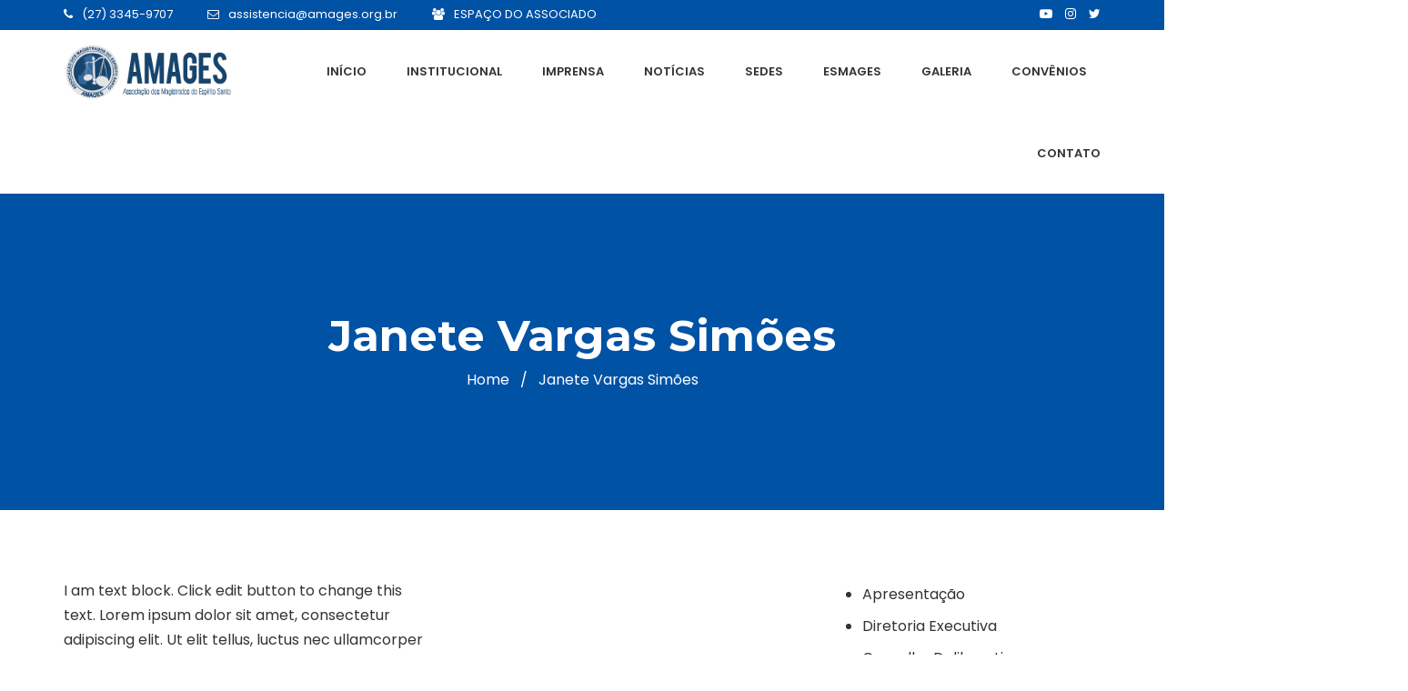

--- FILE ---
content_type: text/html; charset=UTF-8
request_url: http://amages.org.br/team/janete-vargas-simoes/
body_size: 12278
content:
<!doctype html>
<html dir="ltr" lang="pt-BR" prefix="og: https://ogp.me/ns#">
<head>
	<meta charset="UTF-8">
	<meta name="viewport" content="width=device-width, initial-scale=1">
	<link rel="profile" href="http://gmpg.org/xfn/11">
	
	<title>Janete Vargas Simões - Amages</title>
<style type="text/css" data-type="vc_shortcodes-custom-css">.vc_custom_1503594869243{margin-top: 75px !important;margin-bottom: 50px !important;}.vc_custom_1504120209939{padding-bottom: 75px !important;}.vc_custom_1504037963470{padding-top: 35px !important;padding-right: 35px !important;padding-bottom: 10px !important;padding-left: 35px !important;background-color: #f4f4f4 !important;}.vc_custom_1504037542021{padding-right: 80px !important;}.vc_custom_1507580930165{padding-bottom: 10px !important;}</style>	<style>img:is([sizes="auto" i], [sizes^="auto," i]) { contain-intrinsic-size: 3000px 1500px }</style>
	
		<!-- All in One SEO 4.7.4.2 - aioseo.com -->
		<meta name="description" content="I am text block. Click edit button to change this text. Lorem ipsum dolor sit amet, consectetur adipiscing elit. Ut elit tellus, luctus nec ullamcorper mattis, pulvinar dapibus leo. Whether you’re looking for answers, would like to solve a problem, or just want to let us know how we did, you’ll find many ways to" />
		<meta name="robots" content="max-image-preview:large" />
		<link rel="canonical" href="https://amages.org.br/team/janete-vargas-simoes/" />
		<meta name="generator" content="All in One SEO (AIOSEO) 4.7.4.2" />
		<meta property="og:locale" content="pt_BR" />
		<meta property="og:site_name" content="Amages -" />
		<meta property="og:type" content="article" />
		<meta property="og:title" content="Janete Vargas Simões - Amages" />
		<meta property="og:description" content="I am text block. Click edit button to change this text. Lorem ipsum dolor sit amet, consectetur adipiscing elit. Ut elit tellus, luctus nec ullamcorper mattis, pulvinar dapibus leo. Whether you’re looking for answers, would like to solve a problem, or just want to let us know how we did, you’ll find many ways to" />
		<meta property="og:url" content="https://amages.org.br/team/janete-vargas-simoes/" />
		<meta property="article:published_time" content="2017-08-19T19:07:23+00:00" />
		<meta property="article:modified_time" content="2021-04-15T01:20:22+00:00" />
		<meta name="twitter:card" content="summary_large_image" />
		<meta name="twitter:title" content="Janete Vargas Simões - Amages" />
		<meta name="twitter:description" content="I am text block. Click edit button to change this text. Lorem ipsum dolor sit amet, consectetur adipiscing elit. Ut elit tellus, luctus nec ullamcorper mattis, pulvinar dapibus leo. Whether you’re looking for answers, would like to solve a problem, or just want to let us know how we did, you’ll find many ways to" />
		<script type="application/ld+json" class="aioseo-schema">
			{"@context":"https:\/\/schema.org","@graph":[{"@type":"BreadcrumbList","@id":"https:\/\/amages.org.br\/team\/janete-vargas-simoes\/#breadcrumblist","itemListElement":[{"@type":"ListItem","@id":"https:\/\/amages.org.br\/#listItem","position":1,"name":"In\u00edcio","item":"https:\/\/amages.org.br\/","nextItem":"https:\/\/amages.org.br\/team\/janete-vargas-simoes\/#listItem"},{"@type":"ListItem","@id":"https:\/\/amages.org.br\/team\/janete-vargas-simoes\/#listItem","position":2,"name":"Janete Vargas Sim\u00f5es","previousItem":"https:\/\/amages.org.br\/#listItem"}]},{"@type":"Organization","@id":"https:\/\/amages.org.br\/#organization","name":"Amages","url":"https:\/\/amages.org.br\/"},{"@type":"WebPage","@id":"https:\/\/amages.org.br\/team\/janete-vargas-simoes\/#webpage","url":"https:\/\/amages.org.br\/team\/janete-vargas-simoes\/","name":"Janete Vargas Sim\u00f5es - Amages","description":"I am text block. Click edit button to change this text. Lorem ipsum dolor sit amet, consectetur adipiscing elit. Ut elit tellus, luctus nec ullamcorper mattis, pulvinar dapibus leo. Whether you\u2019re looking for answers, would like to solve a problem, or just want to let us know how we did, you\u2019ll find many ways to","inLanguage":"pt-BR","isPartOf":{"@id":"https:\/\/amages.org.br\/#website"},"breadcrumb":{"@id":"https:\/\/amages.org.br\/team\/janete-vargas-simoes\/#breadcrumblist"},"image":{"@type":"ImageObject","url":177,"@id":"https:\/\/amages.org.br\/team\/janete-vargas-simoes\/#mainImage"},"primaryImageOfPage":{"@id":"https:\/\/amages.org.br\/team\/janete-vargas-simoes\/#mainImage"},"datePublished":"2017-08-19T16:07:23-03:00","dateModified":"2021-04-14T22:20:22-03:00"},{"@type":"WebSite","@id":"https:\/\/amages.org.br\/#website","url":"https:\/\/amages.org.br\/","name":"Amages","inLanguage":"pt-BR","publisher":{"@id":"https:\/\/amages.org.br\/#organization"}}]}
		</script>
		<!-- All in One SEO -->

<link rel='dns-prefetch' href='//fonts.googleapis.com' />
<link rel="alternate" type="application/rss+xml" title="Feed para Amages &raquo;" href="https://amages.org.br/feed/" />
<link rel="alternate" type="application/rss+xml" title="Feed de comentários para Amages &raquo;" href="https://amages.org.br/comments/feed/" />
		<!-- This site uses the Google Analytics by MonsterInsights plugin v9.2.1 - Using Analytics tracking - https://www.monsterinsights.com/ -->
		<!-- Note: MonsterInsights is not currently configured on this site. The site owner needs to authenticate with Google Analytics in the MonsterInsights settings panel. -->
					<!-- No tracking code set -->
				<!-- / Google Analytics by MonsterInsights -->
		<script type="text/javascript">
/* <![CDATA[ */
window._wpemojiSettings = {"baseUrl":"https:\/\/s.w.org\/images\/core\/emoji\/16.0.1\/72x72\/","ext":".png","svgUrl":"https:\/\/s.w.org\/images\/core\/emoji\/16.0.1\/svg\/","svgExt":".svg","source":{"concatemoji":"http:\/\/amages.org.br\/wp-includes\/js\/wp-emoji-release.min.js?ver=6.8.3"}};
/*! This file is auto-generated */
!function(s,n){var o,i,e;function c(e){try{var t={supportTests:e,timestamp:(new Date).valueOf()};sessionStorage.setItem(o,JSON.stringify(t))}catch(e){}}function p(e,t,n){e.clearRect(0,0,e.canvas.width,e.canvas.height),e.fillText(t,0,0);var t=new Uint32Array(e.getImageData(0,0,e.canvas.width,e.canvas.height).data),a=(e.clearRect(0,0,e.canvas.width,e.canvas.height),e.fillText(n,0,0),new Uint32Array(e.getImageData(0,0,e.canvas.width,e.canvas.height).data));return t.every(function(e,t){return e===a[t]})}function u(e,t){e.clearRect(0,0,e.canvas.width,e.canvas.height),e.fillText(t,0,0);for(var n=e.getImageData(16,16,1,1),a=0;a<n.data.length;a++)if(0!==n.data[a])return!1;return!0}function f(e,t,n,a){switch(t){case"flag":return n(e,"\ud83c\udff3\ufe0f\u200d\u26a7\ufe0f","\ud83c\udff3\ufe0f\u200b\u26a7\ufe0f")?!1:!n(e,"\ud83c\udde8\ud83c\uddf6","\ud83c\udde8\u200b\ud83c\uddf6")&&!n(e,"\ud83c\udff4\udb40\udc67\udb40\udc62\udb40\udc65\udb40\udc6e\udb40\udc67\udb40\udc7f","\ud83c\udff4\u200b\udb40\udc67\u200b\udb40\udc62\u200b\udb40\udc65\u200b\udb40\udc6e\u200b\udb40\udc67\u200b\udb40\udc7f");case"emoji":return!a(e,"\ud83e\udedf")}return!1}function g(e,t,n,a){var r="undefined"!=typeof WorkerGlobalScope&&self instanceof WorkerGlobalScope?new OffscreenCanvas(300,150):s.createElement("canvas"),o=r.getContext("2d",{willReadFrequently:!0}),i=(o.textBaseline="top",o.font="600 32px Arial",{});return e.forEach(function(e){i[e]=t(o,e,n,a)}),i}function t(e){var t=s.createElement("script");t.src=e,t.defer=!0,s.head.appendChild(t)}"undefined"!=typeof Promise&&(o="wpEmojiSettingsSupports",i=["flag","emoji"],n.supports={everything:!0,everythingExceptFlag:!0},e=new Promise(function(e){s.addEventListener("DOMContentLoaded",e,{once:!0})}),new Promise(function(t){var n=function(){try{var e=JSON.parse(sessionStorage.getItem(o));if("object"==typeof e&&"number"==typeof e.timestamp&&(new Date).valueOf()<e.timestamp+604800&&"object"==typeof e.supportTests)return e.supportTests}catch(e){}return null}();if(!n){if("undefined"!=typeof Worker&&"undefined"!=typeof OffscreenCanvas&&"undefined"!=typeof URL&&URL.createObjectURL&&"undefined"!=typeof Blob)try{var e="postMessage("+g.toString()+"("+[JSON.stringify(i),f.toString(),p.toString(),u.toString()].join(",")+"));",a=new Blob([e],{type:"text/javascript"}),r=new Worker(URL.createObjectURL(a),{name:"wpTestEmojiSupports"});return void(r.onmessage=function(e){c(n=e.data),r.terminate(),t(n)})}catch(e){}c(n=g(i,f,p,u))}t(n)}).then(function(e){for(var t in e)n.supports[t]=e[t],n.supports.everything=n.supports.everything&&n.supports[t],"flag"!==t&&(n.supports.everythingExceptFlag=n.supports.everythingExceptFlag&&n.supports[t]);n.supports.everythingExceptFlag=n.supports.everythingExceptFlag&&!n.supports.flag,n.DOMReady=!1,n.readyCallback=function(){n.DOMReady=!0}}).then(function(){return e}).then(function(){var e;n.supports.everything||(n.readyCallback(),(e=n.source||{}).concatemoji?t(e.concatemoji):e.wpemoji&&e.twemoji&&(t(e.twemoji),t(e.wpemoji)))}))}((window,document),window._wpemojiSettings);
/* ]]> */
</script>
<style id='wp-emoji-styles-inline-css' type='text/css'>

	img.wp-smiley, img.emoji {
		display: inline !important;
		border: none !important;
		box-shadow: none !important;
		height: 1em !important;
		width: 1em !important;
		margin: 0 0.07em !important;
		vertical-align: -0.1em !important;
		background: none !important;
		padding: 0 !important;
	}
</style>
<link rel='stylesheet' id='wp-block-library-css' href='http://amages.org.br/wp-includes/css/dist/block-library/style.min.css?ver=6.8.3' type='text/css' media='all' />
<style id='classic-theme-styles-inline-css' type='text/css'>
/*! This file is auto-generated */
.wp-block-button__link{color:#fff;background-color:#32373c;border-radius:9999px;box-shadow:none;text-decoration:none;padding:calc(.667em + 2px) calc(1.333em + 2px);font-size:1.125em}.wp-block-file__button{background:#32373c;color:#fff;text-decoration:none}
</style>
<style id='global-styles-inline-css' type='text/css'>
:root{--wp--preset--aspect-ratio--square: 1;--wp--preset--aspect-ratio--4-3: 4/3;--wp--preset--aspect-ratio--3-4: 3/4;--wp--preset--aspect-ratio--3-2: 3/2;--wp--preset--aspect-ratio--2-3: 2/3;--wp--preset--aspect-ratio--16-9: 16/9;--wp--preset--aspect-ratio--9-16: 9/16;--wp--preset--color--black: #000000;--wp--preset--color--cyan-bluish-gray: #abb8c3;--wp--preset--color--white: #ffffff;--wp--preset--color--pale-pink: #f78da7;--wp--preset--color--vivid-red: #cf2e2e;--wp--preset--color--luminous-vivid-orange: #ff6900;--wp--preset--color--luminous-vivid-amber: #fcb900;--wp--preset--color--light-green-cyan: #7bdcb5;--wp--preset--color--vivid-green-cyan: #00d084;--wp--preset--color--pale-cyan-blue: #8ed1fc;--wp--preset--color--vivid-cyan-blue: #0693e3;--wp--preset--color--vivid-purple: #9b51e0;--wp--preset--gradient--vivid-cyan-blue-to-vivid-purple: linear-gradient(135deg,rgba(6,147,227,1) 0%,rgb(155,81,224) 100%);--wp--preset--gradient--light-green-cyan-to-vivid-green-cyan: linear-gradient(135deg,rgb(122,220,180) 0%,rgb(0,208,130) 100%);--wp--preset--gradient--luminous-vivid-amber-to-luminous-vivid-orange: linear-gradient(135deg,rgba(252,185,0,1) 0%,rgba(255,105,0,1) 100%);--wp--preset--gradient--luminous-vivid-orange-to-vivid-red: linear-gradient(135deg,rgba(255,105,0,1) 0%,rgb(207,46,46) 100%);--wp--preset--gradient--very-light-gray-to-cyan-bluish-gray: linear-gradient(135deg,rgb(238,238,238) 0%,rgb(169,184,195) 100%);--wp--preset--gradient--cool-to-warm-spectrum: linear-gradient(135deg,rgb(74,234,220) 0%,rgb(151,120,209) 20%,rgb(207,42,186) 40%,rgb(238,44,130) 60%,rgb(251,105,98) 80%,rgb(254,248,76) 100%);--wp--preset--gradient--blush-light-purple: linear-gradient(135deg,rgb(255,206,236) 0%,rgb(152,150,240) 100%);--wp--preset--gradient--blush-bordeaux: linear-gradient(135deg,rgb(254,205,165) 0%,rgb(254,45,45) 50%,rgb(107,0,62) 100%);--wp--preset--gradient--luminous-dusk: linear-gradient(135deg,rgb(255,203,112) 0%,rgb(199,81,192) 50%,rgb(65,88,208) 100%);--wp--preset--gradient--pale-ocean: linear-gradient(135deg,rgb(255,245,203) 0%,rgb(182,227,212) 50%,rgb(51,167,181) 100%);--wp--preset--gradient--electric-grass: linear-gradient(135deg,rgb(202,248,128) 0%,rgb(113,206,126) 100%);--wp--preset--gradient--midnight: linear-gradient(135deg,rgb(2,3,129) 0%,rgb(40,116,252) 100%);--wp--preset--font-size--small: 13px;--wp--preset--font-size--medium: 20px;--wp--preset--font-size--large: 36px;--wp--preset--font-size--x-large: 42px;--wp--preset--spacing--20: 0.44rem;--wp--preset--spacing--30: 0.67rem;--wp--preset--spacing--40: 1rem;--wp--preset--spacing--50: 1.5rem;--wp--preset--spacing--60: 2.25rem;--wp--preset--spacing--70: 3.38rem;--wp--preset--spacing--80: 5.06rem;--wp--preset--shadow--natural: 6px 6px 9px rgba(0, 0, 0, 0.2);--wp--preset--shadow--deep: 12px 12px 50px rgba(0, 0, 0, 0.4);--wp--preset--shadow--sharp: 6px 6px 0px rgba(0, 0, 0, 0.2);--wp--preset--shadow--outlined: 6px 6px 0px -3px rgba(255, 255, 255, 1), 6px 6px rgba(0, 0, 0, 1);--wp--preset--shadow--crisp: 6px 6px 0px rgba(0, 0, 0, 1);}:where(.is-layout-flex){gap: 0.5em;}:where(.is-layout-grid){gap: 0.5em;}body .is-layout-flex{display: flex;}.is-layout-flex{flex-wrap: wrap;align-items: center;}.is-layout-flex > :is(*, div){margin: 0;}body .is-layout-grid{display: grid;}.is-layout-grid > :is(*, div){margin: 0;}:where(.wp-block-columns.is-layout-flex){gap: 2em;}:where(.wp-block-columns.is-layout-grid){gap: 2em;}:where(.wp-block-post-template.is-layout-flex){gap: 1.25em;}:where(.wp-block-post-template.is-layout-grid){gap: 1.25em;}.has-black-color{color: var(--wp--preset--color--black) !important;}.has-cyan-bluish-gray-color{color: var(--wp--preset--color--cyan-bluish-gray) !important;}.has-white-color{color: var(--wp--preset--color--white) !important;}.has-pale-pink-color{color: var(--wp--preset--color--pale-pink) !important;}.has-vivid-red-color{color: var(--wp--preset--color--vivid-red) !important;}.has-luminous-vivid-orange-color{color: var(--wp--preset--color--luminous-vivid-orange) !important;}.has-luminous-vivid-amber-color{color: var(--wp--preset--color--luminous-vivid-amber) !important;}.has-light-green-cyan-color{color: var(--wp--preset--color--light-green-cyan) !important;}.has-vivid-green-cyan-color{color: var(--wp--preset--color--vivid-green-cyan) !important;}.has-pale-cyan-blue-color{color: var(--wp--preset--color--pale-cyan-blue) !important;}.has-vivid-cyan-blue-color{color: var(--wp--preset--color--vivid-cyan-blue) !important;}.has-vivid-purple-color{color: var(--wp--preset--color--vivid-purple) !important;}.has-black-background-color{background-color: var(--wp--preset--color--black) !important;}.has-cyan-bluish-gray-background-color{background-color: var(--wp--preset--color--cyan-bluish-gray) !important;}.has-white-background-color{background-color: var(--wp--preset--color--white) !important;}.has-pale-pink-background-color{background-color: var(--wp--preset--color--pale-pink) !important;}.has-vivid-red-background-color{background-color: var(--wp--preset--color--vivid-red) !important;}.has-luminous-vivid-orange-background-color{background-color: var(--wp--preset--color--luminous-vivid-orange) !important;}.has-luminous-vivid-amber-background-color{background-color: var(--wp--preset--color--luminous-vivid-amber) !important;}.has-light-green-cyan-background-color{background-color: var(--wp--preset--color--light-green-cyan) !important;}.has-vivid-green-cyan-background-color{background-color: var(--wp--preset--color--vivid-green-cyan) !important;}.has-pale-cyan-blue-background-color{background-color: var(--wp--preset--color--pale-cyan-blue) !important;}.has-vivid-cyan-blue-background-color{background-color: var(--wp--preset--color--vivid-cyan-blue) !important;}.has-vivid-purple-background-color{background-color: var(--wp--preset--color--vivid-purple) !important;}.has-black-border-color{border-color: var(--wp--preset--color--black) !important;}.has-cyan-bluish-gray-border-color{border-color: var(--wp--preset--color--cyan-bluish-gray) !important;}.has-white-border-color{border-color: var(--wp--preset--color--white) !important;}.has-pale-pink-border-color{border-color: var(--wp--preset--color--pale-pink) !important;}.has-vivid-red-border-color{border-color: var(--wp--preset--color--vivid-red) !important;}.has-luminous-vivid-orange-border-color{border-color: var(--wp--preset--color--luminous-vivid-orange) !important;}.has-luminous-vivid-amber-border-color{border-color: var(--wp--preset--color--luminous-vivid-amber) !important;}.has-light-green-cyan-border-color{border-color: var(--wp--preset--color--light-green-cyan) !important;}.has-vivid-green-cyan-border-color{border-color: var(--wp--preset--color--vivid-green-cyan) !important;}.has-pale-cyan-blue-border-color{border-color: var(--wp--preset--color--pale-cyan-blue) !important;}.has-vivid-cyan-blue-border-color{border-color: var(--wp--preset--color--vivid-cyan-blue) !important;}.has-vivid-purple-border-color{border-color: var(--wp--preset--color--vivid-purple) !important;}.has-vivid-cyan-blue-to-vivid-purple-gradient-background{background: var(--wp--preset--gradient--vivid-cyan-blue-to-vivid-purple) !important;}.has-light-green-cyan-to-vivid-green-cyan-gradient-background{background: var(--wp--preset--gradient--light-green-cyan-to-vivid-green-cyan) !important;}.has-luminous-vivid-amber-to-luminous-vivid-orange-gradient-background{background: var(--wp--preset--gradient--luminous-vivid-amber-to-luminous-vivid-orange) !important;}.has-luminous-vivid-orange-to-vivid-red-gradient-background{background: var(--wp--preset--gradient--luminous-vivid-orange-to-vivid-red) !important;}.has-very-light-gray-to-cyan-bluish-gray-gradient-background{background: var(--wp--preset--gradient--very-light-gray-to-cyan-bluish-gray) !important;}.has-cool-to-warm-spectrum-gradient-background{background: var(--wp--preset--gradient--cool-to-warm-spectrum) !important;}.has-blush-light-purple-gradient-background{background: var(--wp--preset--gradient--blush-light-purple) !important;}.has-blush-bordeaux-gradient-background{background: var(--wp--preset--gradient--blush-bordeaux) !important;}.has-luminous-dusk-gradient-background{background: var(--wp--preset--gradient--luminous-dusk) !important;}.has-pale-ocean-gradient-background{background: var(--wp--preset--gradient--pale-ocean) !important;}.has-electric-grass-gradient-background{background: var(--wp--preset--gradient--electric-grass) !important;}.has-midnight-gradient-background{background: var(--wp--preset--gradient--midnight) !important;}.has-small-font-size{font-size: var(--wp--preset--font-size--small) !important;}.has-medium-font-size{font-size: var(--wp--preset--font-size--medium) !important;}.has-large-font-size{font-size: var(--wp--preset--font-size--large) !important;}.has-x-large-font-size{font-size: var(--wp--preset--font-size--x-large) !important;}
:where(.wp-block-post-template.is-layout-flex){gap: 1.25em;}:where(.wp-block-post-template.is-layout-grid){gap: 1.25em;}
:where(.wp-block-columns.is-layout-flex){gap: 2em;}:where(.wp-block-columns.is-layout-grid){gap: 2em;}
:root :where(.wp-block-pullquote){font-size: 1.5em;line-height: 1.6;}
</style>
<link rel='stylesheet' id='contact-form-7-css' href='http://amages.org.br/wp-content/plugins/contact-form-7/includes/css/styles.css?ver=5.4' type='text/css' media='all' />
<link rel='stylesheet' id='owl-carousel-css' href='http://amages.org.br/wp-content/plugins/invxtassy-toolkit/assets/css/owl.carousel.css?ver=6.8.3' type='text/css' media='all' />
<link rel='stylesheet' id='magnific-popup-css' href='http://amages.org.br/wp-content/plugins/invxtassy-toolkit/assets/css/magnific-popup.css?ver=6.8.3' type='text/css' media='all' />
<link rel='stylesheet' id='animate-css-css' href='http://amages.org.br/wp-content/plugins/invxtassy-toolkit/assets/css/animate.min.css?ver=6.8.3' type='text/css' media='all' />
<link rel='stylesheet' id='invxtassy-toolkit-css-css' href='http://amages.org.br/wp-content/plugins/invxtassy-toolkit/assets/css/invxtassy-toolkit.css?ver=6.8.3' type='text/css' media='all' />
<link rel='stylesheet' id='bootstrap-css' href='http://amages.org.br/wp-content/themes/invxtassy/assets/css/bootstrap.min.css?ver=3.3.7' type='text/css' media='all' />
<link rel='stylesheet' id='font-awesome-css' href='http://amages.org.br/wp-content/plugins/js_composer/assets/lib/bower/font-awesome/css/font-awesome.min.css?ver=6.0.5' type='text/css' media='all' />
<link rel='stylesheet' id='invxtassy-default-css' href='http://amages.org.br/wp-content/themes/invxtassy/assets/css/default.css?ver=1.0' type='text/css' media='all' />
<link rel='stylesheet' id='invxtassy-style-css' href='http://amages.org.br/wp-content/themes/invxtassy/style.css?ver=6.8.3' type='text/css' media='all' />
<link rel='stylesheet' id='invxtassy-custom-google-fonts-css' href='//fonts.googleapis.com/css?family=Poppins%3A300%2C300i%2C400%2C400i%2C500%2C500i%2C600%2C600i%2C700%2C700i%2C900%2C900i%26subset%3Dlatin%2Clatin-ext&#038;ver=1.0.0' type='text/css' media='all' />
<link rel='stylesheet' id='invxtassy-google-heading-fonts-css' href='//fonts.googleapis.com/css?family=Montserrat%3A300%2C300i%2C400%2C400i%2C500%2C500i%2C600%2C600i%2C700%2C700i%2C900%2C900i%26subset%3Dlatin%2Clatin-ext&#038;ver=1.0.0' type='text/css' media='all' />
<link rel='stylesheet' id='invxtassy-custom-style-css' href='http://amages.org.br/wp-content/themes/invxtassy/assets/css/custom-style.css?ver=6.8.3' type='text/css' media='all' />
<style id='invxtassy-custom-style-inline-css' type='text/css'>

				body{
					font-family: Poppins;
					font-weight: regular;
				}
			
				h1, h2, h3, h4, h5, h6{
					font-family: Montserrat;
					font-weight: 700;
				}
			
			.site-footer {background-color: #1a1a1a;}
		
			.footer-area {background-color: #222323;}
		
			.site-footer, .site-footer a, .footer-top-widgets, .footer-top-widgets a {color: #ffffff;}
		
			.site-footer h3.footer-widget-title {color: #ffffff;}
		
			body {font-size: 15px;}
		
			body {color: #666666;}
		
			.header-top-area, .header-top-area a {color: #ffffff;}
		
			.mainmenu ul li a {font-size: 13px;}
		
			.mainmenu li ul li a {font-size: 14px;}
		
			.mainmenu ul li a {color: #333333;}
		
			.mainmenu li ul li a {color: #ffffff;}
		
			.mainmenu li ul {background-color: #222222;}
		
			div.slicknav_menu {font-size: 14px;}
		
			.slicknav_nav a {color: #ffffff;}
		
			ul.slicknav_nav {text-align: center;}
		
			input[type="submit"], button[type="submit"], #appointmnt-btn, .finance-section-title h2:before, .cta-btn, .search-form:after, .widget-title:after, .widgettitle:after, article a.finance-btn, .comment-form p > input[type="submit"], .finance-internal-area ul#menu-services-nav li.current-menu-item, .finance-internal-area ul#menu-services-nav li:hover, .promo-overlay a.finance-care-btn, .finance-project-inner h3:before, div.back-to-top, .finance-related-projects h2:before, .finance-team-btn, .widget_tag_cloud .tagcloud a, .filled-btn, .bordered-btn:hover, .navigation.posts-navigation .nav-links a:hover, .preloader-wrapper, .post-block-thumb:before, article.sticky::after, .finance-testimonial-list .owl-dots div.active, .brand-carousel .owl-dots div.active, .finance-breadcrumb-area {background-color: #0052a5;}
			
			a, .mainmenu ul li a:hover, .widget li:hover, .footer-top-widgets ul#menu-services-nav li:before, .finance-page-content .wpb_text_column li::before, .finance-project-categories li.active, .finance-project-categories li:hover, .video-icon i, .finance-care-request-form input[type="submit"]:hover, .team-content .wpb_text_column li:before, .finance-services-btn:hover, .footer-top-widgets .widget.widget_recent_entries li span.post-date:hover, .services-content .wpb_text_column li:before, .content-iconbox i, .widget a:hover {color: #0052a5;}
			
			.cta-btn, .cta-btn:hover, .finance-care-request-form input[type="submit"]:hover, .finance-care-request-form input[type="submit"], .team-content .wpb_text_column li:before, blockquote, .bordered-btn:hover  {border-color: #0052a5;}
			
			.content-icon:before  {border-bottom-color: #0052a5;}
			.content-icon:after  {border-top-color: #0052a5;}
		
		
				.promo-overlay a.finance-care-btn:hover, .skillbar, .loadmore-project-btn:hover, .filled-btn:hover {background-color: #333333;}
				
				.finance-page-content .wpb_text_column li::before {color: #333333;}
				
				.loadmore-project-btn:hover {border-color: #333333;}
			
			
</style>
<!--[if lt IE 9]>
<link rel='stylesheet' id='vc_lte_ie9-css' href='http://amages.org.br/wp-content/plugins/js_composer/assets/css/vc_lte_ie9.min.css?ver=6.0.5' type='text/css' media='screen' />
<![endif]-->
<link rel='stylesheet' id='js_composer_front-css' href='http://amages.org.br/wp-content/plugins/js_composer/assets/css/js_composer.min.css?ver=6.0.5' type='text/css' media='all' />
<link rel='stylesheet' id='prettyphoto-css' href='http://amages.org.br/wp-content/plugins/js_composer/assets/lib/prettyphoto/css/prettyPhoto.min.css?ver=6.0.5' type='text/css' media='all' />
<script type="text/javascript" src="http://amages.org.br/wp-includes/js/jquery/jquery.min.js?ver=3.7.1" id="jquery-core-js"></script>
<script type="text/javascript" src="http://amages.org.br/wp-includes/js/jquery/jquery-migrate.min.js?ver=3.4.1" id="jquery-migrate-js"></script>
<script type="text/javascript" src="http://amages.org.br/wp-content/plugins/invxtassy-toolkit/assets/js/skill.bars.jquery.js?ver=1.0" id="jquery-skillbar-js"></script>
<link rel="https://api.w.org/" href="https://amages.org.br/wp-json/" /><link rel="EditURI" type="application/rsd+xml" title="RSD" href="https://amages.org.br/xmlrpc.php?rsd" />
<meta name="generator" content="WordPress 6.8.3" />
<link rel='shortlink' href='https://amages.org.br/?p=58' />
<link rel="alternate" title="oEmbed (JSON)" type="application/json+oembed" href="https://amages.org.br/wp-json/oembed/1.0/embed?url=https%3A%2F%2Famages.org.br%2Fteam%2Fjanete-vargas-simoes%2F" />
<link rel="alternate" title="oEmbed (XML)" type="text/xml+oembed" href="https://amages.org.br/wp-json/oembed/1.0/embed?url=https%3A%2F%2Famages.org.br%2Fteam%2Fjanete-vargas-simoes%2F&#038;format=xml" />
<meta name="generator" content="Powered by WPBakery Page Builder - drag and drop page builder for WordPress."/>
<link rel="icon" href="https://amages.org.br/wp-content/uploads/2021/04/cropped-icone_amages-32x32.png" sizes="32x32" />
<link rel="icon" href="https://amages.org.br/wp-content/uploads/2021/04/cropped-icone_amages-192x192.png" sizes="192x192" />
<link rel="apple-touch-icon" href="https://amages.org.br/wp-content/uploads/2021/04/cropped-icone_amages-180x180.png" />
<meta name="msapplication-TileImage" content="https://amages.org.br/wp-content/uploads/2021/04/cropped-icone_amages-270x270.png" />
		<style type="text/css" id="wp-custom-css">
			.img-logo img {
    height: 60px;
		max-width: none;
}

		</style>
		<noscript><style> .wpb_animate_when_almost_visible { opacity: 1; }</style></noscript></head>

<body class="wp-singular team-template-default single single-team postid-58 wp-theme-invxtassy wpb-js-composer js-comp-ver-6.0.5 vc_responsive">

<div class="preloader-wrapper">
	<div class="spinner">
		<div class="double-bounce1"></div>
		<div class="double-bounce2"></div>
	</div>
</div>

<div id="page" class="site">

	<div class="header-top-area">
        <div class="container">
            <div class="row">
                <div class="col-md-8 top_info">
				
																	
							<div  class="header-box">
							
								<span><i class="fa fa-phone"></i>(27) 3345-9707</span>
							
							</div>							
												
							<a href="mailto:assistencia@amages.org.br" class="header-box">
							
								<span><i class="fa fa-envelope-o"></i>assistencia@amages.org.br</span>
							
							</a>							
												
							<a href="https://associados.amages.org.br/apps/Associados.dll" class="header-box">
							
								<span><i class="fa fa-users"></i>ESPAÇO DO ASSOCIADO</span>
							
							</a>							
															</div>
                <div class="col-md-4 top_social text-right">
							
								
							<a href="https://www.youtube.com/channel/UCcOk6VltTi5GRaPIUrOIQ6Q" target="_blank" class="fa fa-youtube-play"></a>
								
							<a href="https://www.instagram.com/amages_insta/?hl=pt-br" target="_blank" class="fa fa-instagram"></a>
								
							<a href="https://twitter.com/amages1" target="_blank" class="fa fa-twitter"></a>
															</div>
            </div>
        </div>
    </div>

	<div class="header-area">
		<div class="container">
			<div class="row">
				<div class="col-md-2 logo_col">
					
						
						
			<div class="site-logo img-logo">
				<h2>
					<a href="https://amages.org.br/">
						<img src="https://amages.org.br/wp-content/uploads/2021/04/logo_amages-1.png" alt="Amages"/>
					</a>
				</h2> 
			</div>
									
                
					</div>
				<div class="col-md-10 menu_col">
					<div class="finance-responsive-menu"></div>
                    <div class="mainmenu">
                        <div class="menu-main-nav-container"><ul id="primary-menu" class="menu"><li id="menu-item-435" class="menu-item menu-item-type-post_type menu-item-object-page menu-item-home menu-item-435"><a href="https://amages.org.br/">Início</a></li>
<li id="menu-item-1048" class="menu-item menu-item-type-custom menu-item-object-custom menu-item-has-children menu-item-1048"><a href="#">Institucional</a>
<ul class="sub-menu">
	<li id="menu-item-754" class="menu-item menu-item-type-post_type menu-item-object-page menu-item-754"><a href="https://amages.org.br/apresentacao/">Apresentação</a></li>
	<li id="menu-item-759" class="menu-item menu-item-type-post_type menu-item-object-page menu-item-759"><a href="https://amages.org.br/diretoria-executiva/">Diretoria Executiva</a></li>
	<li id="menu-item-781" class="menu-item menu-item-type-post_type menu-item-object-page menu-item-781"><a href="https://amages.org.br/conselho-deliberativo/">Conselho Deliberativo</a></li>
	<li id="menu-item-784" class="menu-item menu-item-type-post_type menu-item-object-page menu-item-784"><a href="https://amages.org.br/estatuto/">Estatuto</a></li>
	<li id="menu-item-853" class="menu-item menu-item-type-post_type menu-item-object-page menu-item-853"><a href="https://amages.org.br/equipes/">Equipes</a></li>
	<li id="menu-item-875" class="menu-item menu-item-type-post_type menu-item-object-page menu-item-875"><a href="https://amages.org.br/galeria-dos-ex-presidentes/">Ex-Presidentes</a></li>
</ul>
</li>
<li id="menu-item-1302" class="menu-item menu-item-type-post_type menu-item-object-page menu-item-1302"><a href="https://amages.org.br/imprensa/">imprensa</a></li>
<li id="menu-item-291" class="menu-item menu-item-type-post_type menu-item-object-page current_page_parent menu-item-291"><a href="https://amages.org.br/noticias/">Notícias</a></li>
<li id="menu-item-744" class="menu-item menu-item-type-post_type menu-item-object-page menu-item-744"><a href="https://amages.org.br/sedes/">Sedes</a></li>
<li id="menu-item-750" class="menu-item menu-item-type-custom menu-item-object-custom menu-item-750"><a href="http://esmages.amages.org.br">esmages</a></li>
<li id="menu-item-280" class="menu-item menu-item-type-post_type menu-item-object-page menu-item-280"><a href="https://amages.org.br/galeria/">Galeria</a></li>
<li id="menu-item-1523" class="menu-item menu-item-type-custom menu-item-object-custom menu-item-1523"><a href="https://amages.org.br/convenios/">Convênios</a></li>
<li id="menu-item-107" class="menu-item menu-item-type-post_type menu-item-object-page menu-item-107"><a href="https://amages.org.br/contato/">Contato</a></li>
</ul></div>                    </div>
				</div>
			</div>
		</div>
	</div>


	
	<div class="finance-breadcrumb-area">
		<div class="container">
			<div class="row">
				<div class="col-md-12">
					<h1>Janete Vargas Simões</h1>
					<a href="https://amages.org.br/">Home</a>
						&nbsp; / &nbsp; 
					<span class="current">Janete Vargas Simões</span>
				</div>
			</div>
		</div>
	</div>

	<div class="finance-internal-area ">
		<div class="container">
			<div class="row">
				<div class="col-md-12">
					
<article id="post-58" class="post-58 team type-team status-publish has-post-thumbnail hentry">
	<div class="entry-content team-content">
	    <div class="row">
	        <div class="col-md-12">
	            <div class="vc_row wpb_row vc_row-fluid vc_custom_1503594869243"><div class="wpb_column vc_column_container vc_col-sm-9"><div class="vc_column-inner"><div class="wpb_wrapper"><div class="vc_row wpb_row vc_inner vc_row-fluid"><div class="wpb_column vc_column_container vc_col-sm-6"><div class="vc_column-inner"><div class="wpb_wrapper">
	<div class="wpb_text_column wpb_content_element " >
		<div class="wpb_wrapper">
			<p>I am text block. Click edit button to change this text. Lorem ipsum dolor sit amet, consectetur adipiscing elit. Ut elit tellus, luctus nec ullamcorper mattis, pulvinar dapibus leo.</p>
<p>Whether you’re looking for answers, would like to solve a problem, or just want to let us know how we did, you’ll find many ways to contact us right here. We’ll help you resolve your issues quickly and easily, getting you back to more important things, like relaxing on your new sofa.</p>
<p>Please view our FAQ to find answers to your questions or send us an email for general questions! Due to unexpected volumes, it is taking us a little longer than we would like to respond to emails. Our current email response time is 3 business days.</p>

		</div>
	</div>
</div></div></div><div class="wpb_column vc_column_container vc_col-sm-6"><div class="vc_column-inner"><div class="wpb_wrapper">
	<div  class="wpb_single_image wpb_content_element vc_align_right">
		
		<figure class="wpb_wrapper vc_figure">
			<div class="vc_single_image-wrapper vc_box_shadow_3d  vc_box_border_grey"></div>
		</figure>
	</div>
</div></div></div></div><div class="vc_row wpb_row vc_inner vc_row-fluid"><div class="wpb_column vc_column_container vc_col-sm-6"><div class="vc_column-inner"><div class="wpb_wrapper">
	<div class="wpb_text_column wpb_content_element " >
		<div class="wpb_wrapper">
			<h3>Areas of expertise</h3>
<ul>
<li>Business transformation</li>
<li>Restructuring and turnaround</li>
<li>Integration</li>
<li>Growth strategy</li>
<li>Decision analysis</li>
<li>M&amp;A transaction support</li>
</ul>

		</div>
	</div>
</div></div></div><div class="wpb_column vc_column_container vc_col-sm-6"><div class="vc_column-inner"><div class="wpb_wrapper">
	<div class="wpb_text_column wpb_content_element " >
		<div class="wpb_wrapper">
			<h3>Areas of expertise</h3>
<ul>
<li>Business transformation</li>
<li>Restructuring and turnaround</li>
<li>Integration</li>
<li>Growth strategy</li>
<li>Decision analysis</li>
<li>M&amp;A transaction support</li>
</ul>

		</div>
	</div>
</div></div></div></div><div class="vc_row wpb_row vc_inner vc_row-fluid vc_custom_1504037963470 vc_row-has-fill"><div class="wpb_column vc_column_container vc_col-sm-12"><div class="vc_column-inner"><div class="wpb_wrapper">
	<div class="wpb_text_column wpb_content_element " >
		<div class="wpb_wrapper">
			<p>With over 20 years of experience in entrepreneurship, management, business planning, financial analysis, software engineering, operations, and decision analysis, Brandon has the breadth and depth of experience needed to quickly understand entrepreneurs’ businesses and craft the most suitable solutions.</p>
<blockquote><p>
Finance Care comes up with results that are actually implementable. That is their strength compared to other consulting companies.
</p></blockquote>
<p>Before founding Consulting WP in early 2001, Brandon started two Internet companies in Silicon Valley. Previously, Brandon held various management positions in New York at Simon Brothers, most recently as Vice President in Goldhill Group, focusing on new business development and risk management.</p>
<p>He has also worked as a senior financial risk management consultant to the financial services industry; software engineer; advertising sales manager for the popular Caribbean travel guide series; general manager of an advertising and graphic design agency; and engineering intern at the Best Health Coach.</p>

		</div>
	</div>
</div></div></div></div></div></div></div><div class="wpb_column vc_column_container vc_col-sm-3"><div class="vc_column-inner"><div class="wpb_wrapper"><div  class="vc_wp_custommenu wpb_content_element"><div class="widget widget_nav_menu"><div class="menu-pages-menu-container"><ul id="menu-pages-menu-1" class="menu"><li class="menu-item menu-item-type-post_type menu-item-object-page menu-item-958"><a href="https://amages.org.br/apresentacao/">Apresentação</a></li>
<li class="menu-item menu-item-type-post_type menu-item-object-page menu-item-342"><a href="https://amages.org.br/diretoria-executiva/">Diretoria Executiva</a></li>
<li class="menu-item menu-item-type-post_type menu-item-object-page menu-item-959"><a href="https://amages.org.br/conselho-deliberativo/">Conselho Deliberativo</a></li>
<li class="menu-item menu-item-type-post_type menu-item-object-page menu-item-961"><a href="https://amages.org.br/estatuto/">Estatuto</a></li>
<li class="menu-item menu-item-type-post_type menu-item-object-page menu-item-960"><a href="https://amages.org.br/equipes/">Equipes</a></li>
</ul></div></div></div><div  class="vc_wp_posts wpb_content_element">
		<div class="widget widget_recent_entries">
		<h2 class="widgettitle">Recent News</h2>
		<ul>
											<li>
					<a href="https://amages.org.br/homenagem-ao-dia-da-memoria-do-poder-judiciario-do-espirito-santo/">Homenagem ao Dia da Memória do Poder Judiciário do Espírito Santo</a>
											<span class="post-date">17 de maio de 2023</span>
									</li>
											<li>
					<a href="https://amages.org.br/a-escola-nacional-da-magistratura-enm-homenageia-sergio-ricardo-de-souza-na-galeria-dos-diretores-presidentes-da-instituicao/">A Escola Nacional da Magistratura (ENM) homenageia Dr. Sérgio Ricardo de Souza na galeria dos Diretores-Presidentes da instituição</a>
											<span class="post-date">17 de maio de 2023</span>
									</li>
											<li>
					<a href="https://amages.org.br/a-amages-parabeniza-a-amb-pela-a-aprovacao-da-pec-162-2019/">A Amages parabeniza a AMB pela aprovação da PEC 162/2019</a>
											<span class="post-date">17 de maio de 2023</span>
									</li>
											<li>
					<a href="https://amages.org.br/cnj-amplia-para-junho-o-prazo-para-participar-do-2o-censo-do-judiciario/">CNJ amplia para junho o prazo para participar do 2º censo do Judiciário</a>
											<span class="post-date">16 de maio de 2023</span>
									</li>
											<li>
					<a href="https://amages.org.br/estatuto-social-da-amages-registrado/">Estatuto Social da AMAGES &#8211; Registrado</a>
											<span class="post-date">20 de julho de 2022</span>
									</li>
					</ul>

		</div></div><div  class="vc_wp_archives wpb_content_element"><div class="widget widget_archive"><h2 class="widgettitle">Arquivos</h2>
			<ul>
					<li><a href='https://amages.org.br/2023/05/'>maio 2023</a>&nbsp;(4)</li>
	<li><a href='https://amages.org.br/2022/07/'>julho 2022</a>&nbsp;(1)</li>
	<li><a href='https://amages.org.br/2022/05/'>maio 2022</a>&nbsp;(1)</li>
	<li><a href='https://amages.org.br/2021/07/'>julho 2021</a>&nbsp;(1)</li>
	<li><a href='https://amages.org.br/2021/04/'>abril 2021</a>&nbsp;(36)</li>
			</ul>

			</div></div></div></div></div></div><div class="vc_row wpb_row vc_row-fluid vc_custom_1504120209939"><div class="wpb_column vc_column_container vc_col-sm-6"><div class="vc_column-inner vc_custom_1504037542021"><div class="wpb_wrapper">
	<div class="wpb_text_column wpb_content_element " >
		<div class="wpb_wrapper">
			<h2>Skills</h2>

		</div>
	</div>


	<div class="finance-skill-wrap">
		<span class="skillbar-title">Motivation &amp; guidance</span>
		<div class="skillbar" data-percent="90">
			<p class="skillbar-bar" style="background: #0052a5;"></p>
        <span class="skill-bar-percent"></span>
		</div>
	</div>
    
    


	<div class="finance-skill-wrap">
		<span class="skillbar-title">Responsibilty</span>
		<div class="skillbar" data-percent="95">
			<p class="skillbar-bar" style="background: #0052a5;"></p>
        <span class="skill-bar-percent"></span>
		</div>
	</div>
    
    


	<div class="finance-skill-wrap">
		<span class="skillbar-title">Consulting professionalism</span>
		<div class="skillbar" data-percent="85">
			<p class="skillbar-bar" style="background: #0052a5;"></p>
        <span class="skill-bar-percent"></span>
		</div>
	</div>
    
    


	<div class="finance-skill-wrap">
		<span class="skillbar-title">Strategy &amp; Honesty</span>
		<div class="skillbar" data-percent="90">
			<p class="skillbar-bar" style="background: #0052a5;"></p>
        <span class="skill-bar-percent"></span>
		</div>
	</div>
    
    
</div></div></div><div class="wpb_column vc_column_container vc_col-sm-6"><div class="vc_column-inner vc_custom_1507580930165"><div class="wpb_wrapper"><div class="vc_empty_space"   style="height: 30px"><span class="vc_empty_space_inner"></span></div>
    <div class="finance-testimonial-list-wrap">
    <script>
    jQuery(document).ready(function($){
        $("#finance-testimonial-list-46903").owlCarousel({
            nav: false,
            navText: ["<i class='fa fa-angle-left'></i>", "<i class='fa fa-angle-right'></i>"],
            loop: true,
            dots: false,
            margin: 30,
            autoplay: true,
            autoplayTimeout: 5000,
            items: 1,
            smartSpeed: 700,
            responsive: {
                0: {
                    items: 1
                },
                768: {
                    items: 2,
                },
                992: {
                    items: 1,
                }
            }
        });
    });    

</script>
<div id="finance-testimonial-list-46903" class="finance-testimonial-list"></div></div></div></div></div></div>
	        </div>
	    </div>	
	</div><!-- .entry-content -->
</article><!-- #post-58 -->
				</div>
			</div>
		</div>
	</div>



	<footer id="colophon" class="site-footer">
				<div class="footer-top-widgets">
			<div class="container">
				<div class="row">
					<div class="col-md-3 col-sm-6"><div id="nav_menu-2" class="widget widget_nav_menu"><h3 class="footer-widget-title">Institucional</h3><div class="menu-pages-menu-container"><ul id="menu-pages-menu-2" class="menu"><li class="menu-item menu-item-type-post_type menu-item-object-page menu-item-958"><a href="https://amages.org.br/apresentacao/">Apresentação</a></li>
<li class="menu-item menu-item-type-post_type menu-item-object-page menu-item-342"><a href="https://amages.org.br/diretoria-executiva/">Diretoria Executiva</a></li>
<li class="menu-item menu-item-type-post_type menu-item-object-page menu-item-959"><a href="https://amages.org.br/conselho-deliberativo/">Conselho Deliberativo</a></li>
<li class="menu-item menu-item-type-post_type menu-item-object-page menu-item-961"><a href="https://amages.org.br/estatuto/">Estatuto</a></li>
<li class="menu-item menu-item-type-post_type menu-item-object-page menu-item-960"><a href="https://amages.org.br/equipes/">Equipes</a></li>
</ul></div></div></div>
		<div class="col-md-3 col-sm-6"><div id="recent-posts-3" class="widget widget_recent_entries">
		<h3 class="footer-widget-title">Notícias recentes</h3>
		<ul>
											<li>
					<a href="https://amages.org.br/homenagem-ao-dia-da-memoria-do-poder-judiciario-do-espirito-santo/">Homenagem ao Dia da Memória do Poder Judiciário do Espírito Santo</a>
											<span class="post-date">17 de maio de 2023</span>
									</li>
											<li>
					<a href="https://amages.org.br/a-escola-nacional-da-magistratura-enm-homenageia-sergio-ricardo-de-souza-na-galeria-dos-diretores-presidentes-da-instituicao/">A Escola Nacional da Magistratura (ENM) homenageia Dr. Sérgio Ricardo de Souza na galeria dos Diretores-Presidentes da instituição</a>
											<span class="post-date">17 de maio de 2023</span>
									</li>
											<li>
					<a href="https://amages.org.br/a-amages-parabeniza-a-amb-pela-a-aprovacao-da-pec-162-2019/">A Amages parabeniza a AMB pela aprovação da PEC 162/2019</a>
											<span class="post-date">17 de maio de 2023</span>
									</li>
					</ul>

		</div></div><div class="col-md-3 col-sm-6"><div id="text-2" class="widget widget_text"><h3 class="footer-widget-title">Contato</h3>			<div class="textwidget"><p><b>Endereço</b><br />
R. Elmo Ribeiro do Val, 52 &#8211; Enseada do Suá, Vitória &#8211; ES, 29050-415</p>
<p><b>E-mail</b><br />
assistencia@amages.org.br</p>
<p><b>Telefone</b><br />
(27) 3345-9707</p>
</div>
		</div></div><div class="widget_text col-md-3 col-sm-6"><div id="custom_html-2" class="widget_text widget widget_custom_html"><h3 class="footer-widget-title">Localização</h3><div class="textwidget custom-html-widget"><iframe src="https://www.google.com/maps/embed?pb=!1m18!1m12!1m3!1d3741.8500013794273!2d-40.295092925845594!3d-20.306474950140075!2m3!1f0!2f0!3f0!3m2!1i1024!2i768!4f13.1!3m3!1m2!1s0xb817c195e4af99%3A0x49c4725ba465a29b!2sAssocia%C3%A7%C3%A3o%20dos%20Magistrados%20do%20Esp%C3%ADrito%20Santo!5e0!3m2!1spt-BR!2sbr!4v1736163103367!5m2!1spt-BR!2sbr" width="600" height="450" style="border:0;" allowfullscreen="" loading="lazy" referrerpolicy="no-referrer-when-downgrade"></iframe></div></div></div>				</div>
			</div>
		</div>
	    		
		<div class="footer-area">
			<div class="container">
				<div class="row">
					<div class="col-md-12 text-center">
					
					Desenvolvido por Everest Work.					
					</div>
				</div>
			</div>
		</div>
	</footer><!-- #colophon -->
</div><!-- #page -->

<div class="back-to-top"><i class="fa fa-angle-double-up"></i></div>

<script type="speculationrules">
{"prefetch":[{"source":"document","where":{"and":[{"href_matches":"\/*"},{"not":{"href_matches":["\/wp-*.php","\/wp-admin\/*","\/wp-content\/uploads\/*","\/wp-content\/*","\/wp-content\/plugins\/*","\/wp-content\/themes\/invxtassy\/*","\/*\\?(.+)"]}},{"not":{"selector_matches":"a[rel~=\"nofollow\"]"}},{"not":{"selector_matches":".no-prefetch, .no-prefetch a"}}]},"eagerness":"conservative"}]}
</script>
<script type="text/javascript" src="http://amages.org.br/wp-includes/js/dist/hooks.min.js?ver=4d63a3d491d11ffd8ac6" id="wp-hooks-js"></script>
<script type="text/javascript" src="http://amages.org.br/wp-includes/js/dist/i18n.min.js?ver=5e580eb46a90c2b997e6" id="wp-i18n-js"></script>
<script type="text/javascript" id="wp-i18n-js-after">
/* <![CDATA[ */
wp.i18n.setLocaleData( { 'text direction\u0004ltr': [ 'ltr' ] } );
/* ]]> */
</script>
<script type="text/javascript" src="http://amages.org.br/wp-includes/js/dist/vendor/wp-polyfill.min.js?ver=3.15.0" id="wp-polyfill-js"></script>
<script type="text/javascript" src="http://amages.org.br/wp-includes/js/dist/url.min.js?ver=c2964167dfe2477c14ea" id="wp-url-js"></script>
<script type="text/javascript" id="wp-api-fetch-js-translations">
/* <![CDATA[ */
( function( domain, translations ) {
	var localeData = translations.locale_data[ domain ] || translations.locale_data.messages;
	localeData[""].domain = domain;
	wp.i18n.setLocaleData( localeData, domain );
} )( "default", {"translation-revision-date":"2025-10-27 23:52:10+0000","generator":"GlotPress\/4.0.3","domain":"messages","locale_data":{"messages":{"":{"domain":"messages","plural-forms":"nplurals=2; plural=n > 1;","lang":"pt_BR"},"You are probably offline.":["Voc\u00ea provavelmente est\u00e1 offline."],"Media upload failed. If this is a photo or a large image, please scale it down and try again.":["Falha ao enviar a m\u00eddia. Se for uma foto ou imagem grande, reduza o tamanho e tente novamente."],"The response is not a valid JSON response.":["A resposta n\u00e3o \u00e9 um JSON v\u00e1lido."],"An unknown error occurred.":["Um erro desconhecido ocorreu."]}},"comment":{"reference":"wp-includes\/js\/dist\/api-fetch.js"}} );
/* ]]> */
</script>
<script type="text/javascript" src="http://amages.org.br/wp-includes/js/dist/api-fetch.min.js?ver=3623a576c78df404ff20" id="wp-api-fetch-js"></script>
<script type="text/javascript" id="wp-api-fetch-js-after">
/* <![CDATA[ */
wp.apiFetch.use( wp.apiFetch.createRootURLMiddleware( "https://amages.org.br/wp-json/" ) );
wp.apiFetch.nonceMiddleware = wp.apiFetch.createNonceMiddleware( "dabad0ac55" );
wp.apiFetch.use( wp.apiFetch.nonceMiddleware );
wp.apiFetch.use( wp.apiFetch.mediaUploadMiddleware );
wp.apiFetch.nonceEndpoint = "https://amages.org.br/wp-admin/admin-ajax.php?action=rest-nonce";
/* ]]> */
</script>
<script type="text/javascript" id="contact-form-7-js-extra">
/* <![CDATA[ */
var wpcf7 = [];
/* ]]> */
</script>
<script type="text/javascript" src="http://amages.org.br/wp-content/plugins/contact-form-7/includes/js/index.js?ver=5.4" id="contact-form-7-js"></script>
<script type="text/javascript" src="http://amages.org.br/wp-content/plugins/invxtassy-toolkit/assets/js/owl.carousel.min.js?ver=20120206" id="owl-carousel-js"></script>
<script type="text/javascript" src="http://amages.org.br/wp-content/plugins/invxtassy-toolkit/assets/js/jquery.waypoints.js?ver=4.0.0" id="waypoints-js-js"></script>
<script type="text/javascript" src="http://amages.org.br/wp-content/plugins/invxtassy-toolkit/assets/js/jquery.countup.js?ver=1.0.3" id="counteup-js-js"></script>
<script type="text/javascript" src="http://amages.org.br/wp-content/plugins/invxtassy-toolkit/assets/js/isotope-2.1.min.js?ver=2.1.0" id="jquery-isotope-js"></script>
<script type="text/javascript" src="http://amages.org.br/wp-content/plugins/invxtassy-toolkit/assets/js/jquery.magnific-popup.min.js?ver=1.1.0" id="jquery-magnific-js"></script>
<script type="text/javascript" src="http://amages.org.br/wp-content/plugins/invxtassy-toolkit/assets/js/gmap3.min.js?ver=7.2.0" id="gmap-js"></script>
<script type="text/javascript" src="http://amages.org.br/wp-content/plugins/invxtassy-toolkit/assets/js/invxtassy-toolkit.js?ver=1.0" id="invxtassy-toolkit-js-js"></script>
<script type="text/javascript" src="http://amages.org.br/wp-content/themes/invxtassy/assets/js/bootstrap.min.js?ver=3.3.7" id="bootstrap-js"></script>
<script type="text/javascript" src="http://amages.org.br/wp-content/themes/invxtassy/assets/js/jquery.slicknav.min.js?ver=3.3.7" id="jquery-slicknav-js"></script>
<script type="text/javascript" src="http://amages.org.br/wp-content/themes/invxtassy/assets/js/active.js?ver=1.0" id="invxtassy-active-js"></script>
<script type="text/javascript" src="http://amages.org.br/wp-content/plugins/js_composer/assets/js/dist/js_composer_front.min.js?ver=6.0.5" id="wpb_composer_front_js-js"></script>
<script type="text/javascript" src="http://amages.org.br/wp-content/plugins/js_composer/assets/lib/prettyphoto/js/jquery.prettyPhoto.min.js?ver=6.0.5" id="prettyphoto-js"></script>

</body>
</html>


--- FILE ---
content_type: text/css
request_url: http://amages.org.br/wp-content/plugins/invxtassy-toolkit/assets/css/invxtassy-toolkit.css?ver=6.8.3
body_size: 5511
content:
/*
CSS Indexing

1. Default CSS
2. Slides CSS
3. Services CSS
4. Content Box CSS
5. Testimonial CSS
6. Blog Grid CSS
7. Team CSS
8. Project CSS
9. Project Details CSS
10. Brands CSS
11. Cta CSS
12. Gallery Addon CSS
13. Count Box CSS
14. Section Title CSS
15. Video Addon CSS
16. Skillbar CSS

*/
/******------------------------------
-----------Default CSS------------
------------------------------******/

.vc_col-has-fill > div.vc_column-inner,
.vc_row-has-fill + .vc_row-full-width + .vc_row > .vc_column_container > div.vc_column-inner,
.vc_row-has-fill + .vc_row > .vc_column_container > div.vc_column-inner,
.vc_row-has-fill + .vc_vc_row > .vc_row > .vc_vc_column > .vc_column_container > div.vc_column-inner,
.vc_row-has-fill + .vc_vc_row_inner > .vc_row > .vc_vc_column_inner > .vc_column_container > div.vc_column-inner,
.vc_row-has-fill > .vc_column_container > div.vc_column-inner,
.vc_row-has-fill > .vc_row > .vc_vc_column > .vc_column_container > div.vc_column-inner,
.vc_row-has-fill > .vc_vc_column_inner > .vc_column_container > div.vc_column-inner {
    padding-top: 0px;
}
.vc_row.wpb_row {
    overflow: hidden;
}
.vc_row.colored-overlay {
    color: #fff;
    background-size: cover;
    background-repeat: no-repeat;
    background-attachment: fixed;
    z-index: 1;
}
.vc_row.colored-overlay:before {
	position: absolute;
    left: 0;
    top: 0;
    content: '';
    width: 100%;
    height: 100%;
    background-color: #18ba60;
    z-index: -1;
    display: block;
    opacity: .65;
    filter: Alpha(opacity=65);
}
.custom-heading h1 {
    font-size: 45px;
    color: #fff;
    line-height: 45px;
}
.custom-heading p {
    color: #fff;
    font-size: 17px;
}
.section-heading h1 {
    margin: 0!important;
    font-size: 32px;
    font-weight: 600;
    line-height: 26px;
}
.promo-overlay a.finance-care-btn {
    color: #fff;
    display: inline-block;
    padding: 10px 25px;
    font-weight: bold;
    border-radius: 3px;
    -webkit-transition: .3s ease-in;
    transition: .3s ease-in;
}
.promo-overlay a.finance-care-btn:hover {
    background: #000033;
}
.vc_tta-panel {
    border-bottom: 1px solid #f6f8f9;
    margin-bottom: 15px;
    padding-bottom: 0;
}
.wpb-js-composer div.vc_tta-color-grey.vc_tta-style-classic .vc_tta-panel .vc_tta-panel-body {
    background: rgba(0, 0, 0, 0) none repeat scroll 0 0;
    border: medium none;
    padding: 0 0 15px;
}
.wpb-js-composer div.vc_tta-color-grey.vc_tta-style-classic .vc_tta-panel.vc_active .vc_tta-panel-heading {
    background: rgba(0, 0, 0, 0) none repeat scroll 0 0;
    border: medium none;
}
.wpb-js-composer div.vc_tta.vc_tta-accordion .vc_tta-controls-icon-position-left.vc_tta-panel-title > a {
    padding: 0 0 0 20px;
}
.wpb-js-composer div.vc_tta.vc_tta-accordion .vc_tta-controls-icon-position-left .vc_tta-controls-icon {
    left: 0;
}
.wpb-js-composer div.vc_tta.vc_general .vc_tta-panel-title {
    margin: 20px 0;
}
.wpb-js-composer div.vc_tta-color-grey.vc_tta-style-classic .vc_tta-panel .vc_tta-panel-heading {
    background: rgba(0, 0, 0, 0) none repeat scroll 0 0;
    border: medium none;
}
.wpb-js-composer div.vc_tta-color-grey.vc_tta-style-classic .vc_tta-panel .vc_tta-panel-heading:focus,
.wpb-js-composer .vc_tta-color-grey.vc_tta-style-classic .vc_tta-panel .vc_tta-panel-heading:hover {
    background: rgba(0, 0, 0, 0) none repeat scroll 0 0;
}
.wpb-js-composer .vc_tta-color-grey.vc_tta-style-classic .vc_tta-panel .vc_tta-panel-heading:focus,
.wpb-js-composer .vc_tta-color-grey.vc_tta-style-classic .vc_tta-panel .vc_tta-panel-heading:hover {
    background: rgba(0, 0, 0, 0) none repeat scroll 0 0 !important;
}
h4.vc_tta-panel-title {
    font-size: 20px;
}
.t-overlyy {
    position: absolute;
    left: 0;
    top: 0;
    width: 100%;
    height: 100%;
}
.vc_row.cta-overlay {
    background-size: cover;
    background-repeat: no-repeat;
    background-position: center;
    background-attachment: fixed;
    z-index: 1;
}
.vc_row.cta-overlay:after {
    background: #222 none repeat scroll 0 0;
    position: absolute;
    width: 100%;
    height: 100%;
    content: '';
    display: block;
    z-index: -1;
    left: 0;
    top: 0;
    opacity: .9;
    filter: Alpha(opacity=90);
}
.vc_row.promo-overlay   {
    background-attachment: fixed;
}
.vc_row.cbox-overlayy  {
	background-size: cover;
    background-position: center;
}
.vc_row.home-contact-bg  {
	background-size: cover;
    background-position: center;
}

.vc_row.testimonial-home-section .finance-testimonial-content {
    font-size: 17px;
    color: #fff;
    line-height: 32px;
    max-width: 80%;
    margin: auto;
}
.vc_row.testimonial-home-section .finance-testimonial-image h3 {
    font-size: 17px;
    color: #fff;
}
.finance-testimonial-image span {
	font-size: 14px;
}
.home-news-section .wpb_content_element {
    margin-bottom: 25px!important;
}
.home-news-section .wpb_content_element:last-child {
    margin-bottom: 0!important;
}
/******------------------------------
-----------Slides CSS------------
------------------------------******/

.finance_slide_item {
    background-position: center;
    background-size: cover;
    background-color: #ddd;
    height: 600px;
    position: relative;
    font-size: 17px;
    color: #fff;
    z-index: 1;
}
.finance-slide-table {
    width: 100%;
    height: 100%;
    display: table;
    position: relative;
    z-index: 2;
    text-align: left;
}
.finance-slide-tablecell {
    display: table-cell;
    vertical-align: middle;
}
.finance_slide_item p {
    width: auto;
    margin: auto auto 10px;
    letter-spacing: 4px;
    font-size: 19px;
    line-height: 24px;
}
.slide-overlay {
    position: absolute;
    left: 0;
    top: 0;
    width: 100%;
    height: 100%;
    z-index: 1;
}
.finance-slide-buttons {
    margin-top: 35px;
}
.finance_slide_item h2 {
    color: #fff;
    font-size: 50px;
    margin-bottom: 25px;
    font-weight: 700;
}
.finance-slider-btn {
    display: inline-block;
    font-size: 13px;
    text-transform: uppercase;
    padding: 12px 28px;
    border: 0px solid;
    margin-right: 20px;
    border-radius: 3px;
    font-weight: bold;
    color: #ffffff;
}
.filled-btn {
    background: #18ba60;
    color: #ffffff;
}
.filled-btn:hover {
    background-color: #28406d;
    color: #ffffff;
}
.bordered-btn {
    border: 2px solid #fff;
    background: transparent;
    padding: 10px 25px;
}
.bordered-btn:hover {
    border: 2px solid;
    border-color: #18ba60;
    background-color: #18ba60;
    color: #fff;
}
.finance-slider-btn:active,
.finance-slider-btn:focus {
    color: #ffffff;
}
.finance-slides .owl-nav div {
    position: absolute;
    top: 50%;
    width: 40px;
    height: 40px;
    color: #fff;
    text-align: center;
    background-color: rgba(0, 0, 0, 0.5);
    font-size: 24px;
    line-height: 40px;
    margin-top: -20px;
    left: 0px;
    -webkit-transition: all 0.3s ease 0s;
    transition: all 0.3s ease 0s;
    opacity: 0;
    filter: Alpha(opacity=0);
    visibility: hidden;
    z-index: -1;
}
.finance-slides .owl-nav div:hover {
    background: #222222;
    color: #ffffff;
}
.finance-slides .owl-nav div.owl-next {
    left: auto;
    right: 0px;
}
.finance-slides:hover .owl-nav div {
    visibility: visible;
    opacity: 1;
    filter: Alpha(opacity=100);
    z-index: 9;
    left: 20px;
}
.finance-slides:hover .owl-nav div.owl-next {
    left: auto;
    right: 20px;
}
.finance-slides .owl-dots div {
    background-color: #fff;
    display: inline-block;
    margin: 7px;
	padding: 6px 6px 6px 6px;
    border-radius: 50%;
    box-shadow: none;
    opacity: 1;
    filter: Alpha(opacity=100);
}
.finance-slides .owl-dots {
    bottom: 40px;
    left: 0;
    position: absolute;
    text-align: center;
    width: 100%;
}
.finance-slides .owl-dots div.active {
    background-color: #fff;
    box-shadow: 0px 0px 1px 4px RGBA(255,255,255,0.41);
}
/******------------------------------
-----------Services CSS------------
------------------------------******/

.finance-single-services {
    margin-bottom: 60px;
}
.service-thumb {
    position: relative;
    margin-bottom: 25px;
}
.finance-single-services h3 {
    font-size: 20px;
    font-weight: 600;
    margin: 0px 0 10px 0;
}
.finance-single-services h3 a {
    color: #222222;
}
.services-excerpt {
    color: #666666;
    line-height: 1.5;
    margin-bottom: 15px;
}
.finance-services-btn {
    display: inline-block;
    font-weight: normal;
    color: #222222;
    padding-right: 20px;
    position: relative;
    text-transform: capitalize;
    -webkit-transition: all .3s ease;
    transition: all .3s ease;
}
.finance-services-btn:after {
    position: absolute;
    font-family: "FontAwesome";
    content: "\f054";
    font-weight: normal;
    font-size: 12px;
    top: 5px;
    right: 5px;
}
.finance-services-btn:hover {
    margin-left: 5px;
}
.service-thumb-box {
    display: block;
    position: relative;
}
.service-thumb-overlay {
    position: absolute;
    left: 0;
    top: 0;
    width: 100%;
    height: 100%;
    -webkit-transition: opacity .4s ease;
    transition: opacity .4s ease;
    opacity: 0;
    filter: Alpha(opacity=0);
    display: -webkit-box;
    display: -ms-flexbox;
    display: flex;
    -webkit-box-pack: center;
    -ms-flex-pack: center;
    justify-content: center;
    z-index: 1;
}
.service-thumb-overlay:after {
    position: absolute;
    left: 0;
    top: 0;
    content: '';
    width: 100%;
    height: 100%;
    background-color: rgba(0, 0, 0, 0.65);
    z-index: -1;
}
.service-overlay-icon {
    position: relative;
    -ms-flex-item-align: center;
    align-self: center;
    width: 60px;
    height: 60px;
    -webkit-transition: background .4s ease;
    transition: background .4s ease;
    z-index: 2;
    text-align: center;
	background: url(../img/plus.png) no-repeat scroll;
}

.service-overlay-left {
    position: absolute;
    left: 0;
    top: 0;
    border-top: 1px solid #fff;
    border-left: 1px solid #fff;
    display: inline-block;
    width: 50px;
    height: 50px;
    -webkit-transition: all .4s;
    transition: all .4s;
}
.service-overlay-right {
    position: absolute;
    bottom: 0;
    right: 0;
    border-bottom: 1px solid #fff;
    display: inline-block;
    width: 50px;
    height: 50px;
    border-right: 1px solid #fff;
    -webkit-transition: all .4s;
    transition: all .4s;
}
.service-thumb-box:hover .service-thumb-overlay {
    opacity: 1;
    filter: Alpha(opacity=100);
}
.service-thumb-box:hover .service-overlay-left {
    top: 22px;
    left: 22px;
}
.service-thumb-box:hover .service-overlay-right {
    right: 22px;
    bottom: 22px;
}
.services-content .wpb_text_column {
    font-size: 16px;
    font-weight: 300;
    color: #333;
}
.services-content .wpb_text_column ul {
    margin: 0;
    padding: 0!important;
    list-style: none;
}
.services-content .wpb_text_column li {
    position: relative;
    padding: 0 0 0 22px;
    margin-bottom: 6px;
}
.services-content .wpb_text_column li:before {
    position: absolute;
    top: 0;
    left: 0;
    font-family: fontAwesome;
    content: "\f00c";
    font-size: 15px;
    line-height: 25px;
    color: #18ba60;
}
/******------------------------------
-----------Content Box CSS------------
------------------------------******/

.content-box {
    position: relative;
    color: #848892;
    font-size: 15px;
    margin-bottom: 30px;
    overflow: hidden;
    -webkit-transition: all .4s ease;
    transition: all .4s ease;
	text-align: center;
	padding-top: 20px;
    cursor: pointer;
}

.content-icon {
    position: relative;
    display: inline-block;
    text-align: center;
    margin-bottom: 20px;
	transform: scale(1, 1);
    transition: transform 0.5s ease-in;
}

.content-box-inner h3 {
    font-size: 20px;
    font-weight: 600;
    margin-bottom: 8px;
}
.content-iconbox i {
    color: #f7a34a;
    font-size: 50px;
}
.content-box:hover .content-icon {
    transform: scale(1.2, 1.2);
    cursor: pointer;
}
/******------------------------------
-----------Testimonial CSS------------
------------------------------******/

.single-finance-testimonial {
    padding: 0px;
    margin-bottom: 0px;
}
.finance-testimonial-content {
    font-size: 16px;
    color: #333333;
    font-weight: 400;
    text-align: center;
    line-height: 28px;
}
.finance-testimonial-image {
    margin-top: 25px;
    text-align: center;
}
.finance-testimonial-image img {
    width: 105px!important;
    height: 105px!important;
    background: #d1d1d1 none repeat scroll 0 0;
    border-radius: 50%;
    margin: auto;
}
.finance-testimonial-image h3 {
    font-size: 16px;
    color: #333;
    font-weight: 500;
    text-align: center;
    line-height: 15px;
    margin-top: 25px!important;
}
.single-finance-testimonial {
    position: relative;
    -webkit-transition: all 0.5s ease-in;
    transition: all 0.5s ease-in;
}
.finance-testimonial-list .owl-nav {
    text-align: center;
}
.finance-testimonial-list .owl-nav div {
    position: absolute;
    top: 50%;
    color: #fff;
    font-size: 45px;
    line-height: 45px;
    margin-top: -22.5px;
    left: 0px;
    -webkit-transition: all 0.3s ease 0s;
    transition: all 0.3s ease 0s;
    opacity: 0;
    filter: Alpha(opacity=0);
    visibility: hidden;
    z-index: -1;
}
.finance-testimonial-list .owl-nav div:hover {
    color: #ffffff;
}
.finance-testimonial-list .owl-nav div.owl-next {
    left: auto;
    right: 0px;
}
.finance-testimonial-list:hover .owl-nav div {
    visibility: visible;
    opacity: 1;
    filter: Alpha(opacity=100);
    z-index: 9;
    left: 20px;
}
.finance-testimonial-list:hover .owl-nav div.owl-next {
    left: auto;
    right: 20px;
}
.finance-testimonial-list .owl-dots div {
    background-color: #fff;
    display: inline-block;
    height: 10px;
    margin: 5px;
    opacity: 1;
    filter: Alpha(opacity=100);
    width: 10px;
    border-radius: 50%;
}
.finance-testimonial-list .owl-dots {
    bottom: -25px;
    left: 0;
    position: absolute;
    text-align: center;
    width: 100%;
}
.finance-testimonial-list .owl-dots div.active {
    background-color: #18ba60;
}
/******------------------------------
-----------Blog Grid CSS------------
------------------------------******/

.finance-single-post-block {
    margin-bottom: 30px;
}
.post-block-thumb {
    display: block;
    position: relative;
    background-size: cover;
    background-position: center center;
    background-color: #dddddd;
    height: 210px;
}
.post-block-content {
    padding: 25px 20px 25px 25px;
    background-color: #FAFAFA;
}
.post-block-content h3 {
    font-size: 18px;
    margin-bottom: 5px;
    line-height: 1.3;
    font-weight: 500;
}
.finance-single-post-block a {
    color: #333333;
}
.post-block-content h3 a {
    color: #333333;
    -webkit-transition: all .3s ease;
    transition: all .3s ease;
}
.post-block-content h3 a:hover {
    text-decoration: underline;
}
.post-block-excerpt {
    color: #999999;
    margin-bottom: 20px;
    margin-top: 15px;
    display: none;
}
.post-block-meta {
    font-size: 14px;
    color: #000;
    opacity: 0.8;
    filter: Alpha(opacity=80);
    margin: 0px auto 5px;
}
.post-block-author {
    padding-left: 20px;
}
.finance-single-post-block a.post-block-readmore {
    color: #18ba60;
    display: none;
}
.post-block-readmore.button-3 {
    font-weight: 700;
}
.post-thumb-box {
    -webkit-transition: all 0.3s ease;
    transition: all 0.3s ease;
}
.post-block-thumb:before {
    position: absolute;
    left: 0;
    top: 0;
    width: 100%;
    height: 100%;
    content: '';
    background: #000;
    -webkit-transition: all .5s ease;
    transition: all .5s ease;
    opacity: 0;
    filter: Alpha(opacity=0);
    visibility: hidden;
    -webkit-transform: scale(0);
    transform: scale(0);
}
.post-block-thumb:after {
    position: absolute;
    left: 50%;
    top: 50%;
    content: ' \f0c1';
    font-family: fontAwesome;
    color: #fff;
    width: 42px;
    height: 42px;
    font-size: 15px;
    text-align: center;
    margin-left: -21.5px;
    margin-top: -21.5px;
    opacity: 0;
    filter: Alpha(opacity=0);
    visibility: hidden;
    border: 2px solid #fff;
    border-radius: 50%;
    line-height: 40px;
    -webkit-transform: scale(0);
    transform: scale(0);
    -webkit-transition: all .5s ease;
    transition: all .5s ease;
}
.post-thumb-box:hover .post-block-thumb:before {
    opacity: 0.70;
    filter: Alpha(opacity=70);
    visibility: visible;
    -webkit-transform: scale(1);
    transform: scale(1);
}
.post-thumb-box:hover .post-block-thumb:after {
    opacity: 1;
    filter: Alpha(opacity=100);
    visibility: visible;
    -webkit-transform: scale(1);
    transform: scale(1);
}
/******------------------------------
-----------Team CSS------------
------------------------------******/

.finance-single-team {
    position: relative;
    overflow: hidden;
    margin-bottom: 35px;
    box-shadow: 0px 0px 19px -1px rgba(0, 0, 0, 0.06);
    -webkit-transition: all 0.3s ease-in-out 0s;
    transition: all 0.3s ease-in-out 0s;
}
.finance-single-team:hover {
    -webkit-transform: translate3d(0px, -6px, 0px);
    transform: translate3d(0px, -6px, 0px);
    box-shadow: 0px 9px 25px 0px rgba(0, 0, 0, 0.15);
}
.single-team-list {
    margin-bottom: 40px;
    padding-bottom: 40px;
    border-bottom: 1px solid #f7f7f7;
    box-shadow: none;
}
.single-team-list:hover {
    -webkit-transform: none;
    transform: none;
    box-shadow: none
}
.finance-team-list div.col-md-12:last-child .single-team-list {
    border-bottom: 0px solid;
    margin-bottom: 0;
    padding-bottom: 0;
}
.finance-team-img {
    background-size: cover;
    background-color: #ddd;
    background-position: center center;
    height: 250px;
}
.finance-team-list .col-md-3.col-sm-3 .finance-team-img {
    height: 200px;
}
.finance-team-detail h3 {
    font-size: 20px;
    margin-top: 0px!important;
    font-weight: 600;
    margin-bottom: 10px;
    letter-spacing: -.5px;
    font-family: 'Poppins', sans-serif;
}
.finance-team-detail h3 span {
    font-size: 15px;
    display: block;
    color: #999999;
    margin-top: 7px;
    font-weight: 400;
}
.finance-team-detail {
    text-align: center;
    padding: 25px 0 20px 25px;
}
.team-thumb-wrap {
    display: block;
    position: relative;
}
.team-thumb-wrap:before {
    position: absolute;
    left: 0;
    top: 0;
    width: 100%;
    height: 100%;
    content: '';
    background-color: #000;
    -webkit-transition: all 0.3s ease;
    transition: all 0.3s ease;
    opacity: 0;
    filter: Alpha(opacity=0);
    visibility: hidden;
    display: none;
}
.team-thumb-wrap:after {
    position: absolute;
    left: 50%;
    top: 50%;
    content: '\f07e';
    font-family: fontAwesome;
    color: #ffffff;
    width: 30px;
    height: 30px;
    font-size: 18px;
    text-align: center;
    margin-left: -15px;
    margin-top: -15px;
    opacity: 0;
    filter: Alpha(opacity=0);
    visibility: hidden;
    display: none;
}
.team-thumb-box:hover .team-thumb-wrap:before {
    opacity: 0.75;
    filter: Alpha(opacity=75);
    visibility: visible;
}
.team-thumb-box:hover .team-thumb-wrap:after {
    opacity: 1;
    filter: Alpha(opacity=100);
    visibility: visible;
}
ul.finance-team-social-link {
    margin: 0;
    padding: 0;
    list-style: none;
    padding-left: 0!important;
    display: none;
}
ul.finance-team-social-link li {
    display: inline-block;
}
ul.finance-team-social-link li a {
    display: block;
    font-size: 15px;
    color: #333;
    padding: 0px 10px 0 0px;
}
.single-team-list .finance-team-img {
    height: 205px;
}
.single-team-list .finance-team-detail {
    text-align: left;
    background: transparent;
    font-size: 16px;
    padding: 0 10px;
    line-height: 1.5;
}
.single-team-list .finance-team-detail h3 {
    font-size: 20px;
    margin-top: 0px!important;
    padding-bottom: 0px!important;
}
.single-team-list .finance-team-detail h3 span {
    font-size: 15px;
    color: #333333;
    margin-top: 5px;
    font-weight: 400;
}
.finance-team-btn {
    background-color: #0052a5;
    color: #fff;
    display: inline-block;
    padding: 8px 20px 10px;
    font-weight: 600;
    font-size: 14px;
    margin-top: 22px;
    border-radius: 4px;
    -webkit-transition: all 0.3s;
    transition: all 0.3s;
}
.finance-team-btn:hover {
    background-color: #333333;
    color: #fff;
}
.finance-team-list .col-md-12 {
    padding-left: 0;
    padding-right: 0;
}
.team-content .wpb_text_column {
    font-size: 16px;
    font-weight: 400;
    color: #333;
}
.team-content .wpb_text_column ul {
    margin: 0;
    padding: 0!important;
    list-style: none;
}
.team-content .wpb_text_column li {
    position: relative;
    padding: 0 0 0 40px;
    margin-bottom: 15px;
}
.team-content .wpb_text_column li:before {
    position: absolute;
    top: 0;
    left: 0;
    width: 30px;
    height: 30px;
    border: 1px solid;
    border-radius: 50%;
    text-align: center;
    font-family: fontAwesome;
    content: "\f00c";
    font-size: 13px;
    line-height: 27px;
}
/******------------------------------
-----------Project CSS------------
------------------------------******/

.finance-related-projects {
    margin-top: 35px;
    margin-bottom: 70px;
}
ul.finance-project-categories {
    list-style: outside none none;
    margin: 0;
    padding: 0 !important;
}
.finance-project-categories li {
    color: #333;
    cursor: pointer;
    display: inline-block;
    padding: 15px 30px 15px 0;
}
.finance-project-thumb {
    background-position: center center;
    background-size: cover;
    height: 360px;
}
.project-thumbnail-wrap {
    display: block;
    position: relative;
}
.single-finance-project-wrap {
    overflow: hidden;
    margin: 15px 0;
}
.finance-project-hover {
    position: absolute;
    left: 0;
    top: 50%;
    z-index: 9999;
    text-align: center;
    color: #fff;
    width: 100%;
    margin-top: -38px;
}
.finance-project-inner {
    margin-top: 0px;
    font-size: 13px;
}
.finance-project-inner a {
    color: #fff!important;
}
.finance-project-inner h3 {
    font-size: 18px;
    color: #fff;
    margin: 0 0 30px !important;
    line-height: 25px;
    position: relative;
    -webkit-transition: all .3s ease;
    transition: all .3s ease;
    top: -20px;
    opacity: 0;
    filter: Alpha(opacity=0);
}
.finance-project-inner p {
    margin: 0;
    -webkit-transition: all .3s ease;
    transition: all .3s ease;
    top: 30px;
    opacity: 0;
    filter: Alpha(opacity=0);
    position: relative;
}
.finance-project-inner h3:before {
    position: absolute;
    left: 50%;
    bottom: -18px;
    width: 40px;
    height: 5px;
    content: '';
    margin-left: -20px;
}
.finance-project-column-4 .finance-project-inner h3:before {
    bottom: -6px;
    width: 35px;
    height: 4px;
    margin-left: -17.5px;
}
.single-finance-project-wrap:hover .project-thumbnail-wrap:after {
    opacity: 1;
    filter: Alpha(opacity=100);
}
.single-finance-project-wrap:hover .finance-project-inner h3 {
    opacity: 1;
    filter: Alpha(opacity=100);
    top: 0;
}
.single-finance-project-wrap:hover .finance-project-inner p {
    opacity: 1;
    filter: Alpha(opacity=100);
    top: 0;
}
.project-thumb-loading {
    color: #333;
    left: 0;
    line-height: 30px;
    margin-top: -15px;
    position: absolute;
    text-align: center;
    top: 50%;
    width: 100%;
    z-index: 1;
}
.project-hover-link {
    color: #fff;
    left: 50%;
    margin-left: -55px;
    margin-top: -23px;
    opacity: 0;
    filter: Alpha(opacity=0);
    position: absolute;
    top: 60%;
    -webkit-transition: all 0.2s ease 0s;
    transition: all 0.2s ease 0s;
    visibility: visible;
    z-index: 999;
    text-align: center;
}
.project-hover-link i.fa {
    width: 43px;
    height: 43px;
    margin: 0 5px;
    display: inline-block;
    line-height: 40px;
    text-align: center;
    background-color: transparent;
    border: 2px solid #fff;
    border-radius: 50%;
    font-size: 15px;
}
.single-finance-project-wrap:hover .project-hover-link {
    opacity: 1;
    filter: Alpha(opacity=100);
    top: 50%;
    visibility: visible;
    z-index: 9;
}
.project-thumbnail-wrap {
    z-index: 1;
}
.project-thumbnail-wrap:after {
    background-color: rgba(0, 0, 0, 0.75);
    content: "";
    height: 100%;
    left: 0;
    opacity: 0;
    filter: Alpha(opacity=0);
    position: absolute;
    top: 0;
    -webkit-transition: all 0.3s ease 0s;
    transition: all 0.3s ease 0s;
    visibility: hidden;
    width: 100%;
    z-index: 2;
}
.single-finance-project-wrap:hover .project-thumbnail-wrap:after {
    opacity: 1;
    filter: Alpha(opacity=100);
    visibility: visible;
}
.finance-project-thumb {
    position: relative;
    z-index: 2;
}
.project-thumbnail-wrap {
    background-color: #ddd;
}
.loadmore-project-btn {
    cursor: pointer;
    display: inline-block;
    padding: 11px 31px;
    text-transform: uppercase;
    -webkit-transition: .3s ease-in;
    transition: .3s ease-in;
    font-size: 13px;
    font-weight: 700;
	background: #0052a5;
    color: #ffffff;
}
.loadmore-project-btn:hover {
	color: #fff;
    background-color: #333333;
}
.load-more-projects-wrap {
    margin-top: 30px;
    text-align: center;
}
.finance-project-categories.finance-project-category-style-3 {
    margin: 0px 0 0px;
    text-align: center;
}
.finance-project-categories.finance-project-category-style-2 {
    margin: 0px 0 0px;
    text-align: left;
}
.finance-project-categories.finance-project-category-style-2 li {
    padding-left: 0;
    padding-right: 30px;
}
.single-finance-project-wrap.col-md-4 .finance-project-thumb {
    height: 260px;
}
.single-finance-project-wrap.col-md-3 .finance-project-thumb {
    height: 220px;
}
.single-finance-project-wrap.col-md-3 .finance-project-inner {
    padding: 10px;
    font-size: 13px;
}
.single-finance-project-wrap.col-md-3 .finance-project-inner h3 {
    font-size: 18px;
    margin-bottom: 10px!important;
}
/******------------------------------
-----------Project Details CSS------------
------------------------------******/

.project_image {
    display: block;
    width: 100%;
    margin-bottom: 50px;
}
.project_image img {
    width: 100%;
}
.project-meta-infos {
    border-top: 1px solid #ddd;
    padding-top: 40px;
    padding-bottom: 55px;
    border-bottom: 1px solid #ddd;
}
.project-meta-item-wrap {
    overflow: hidden;
    position: relative;
}
.project-meta-item {
    display: inline-block;
    width: 25%;
    text-align: center;
    float: left;
    vertical-align: top;
    position: relative;
    margin: 0 0px 15px 0px;
}
.project-meta-item .project-meta-title {
    display: block;
    text-transform: uppercase;
    margin-bottom: 0px;
    color: #666;
    font-size: 13px;
    font-weight: 400;
    letter-spacing: -.4px;
}
.project-meta-item .project-meta-desc {
    letter-spacing: -.4px;
    font-weight: bold;
    font-size: 14px;
    color: #222;
}
.portfolio-content {
    font-size: 17px;
    font-weight: 300;
    color: #333;
}
.portfolio-content h1 {
    margin-top: 0!important;
    margin-bottom: 15px!important;
}
.portfolio-content p {
    margin-bottom: 25px;
}
.portfolio-content h1 {
    margin-bottom: 30px!important;
}
/******------------------------------
-----------Brands CSS------------
------------------------------******/

.brand-carousel {
    padding: 0;
}
.brand-item-table {
    display: table;
    padding: 10px;
}
.brand-item-tablecell {
    display: table-cell;
    vertical-align: middle;
}
.brand-carousel .owl-nav div {
    position: absolute;
    top: 50%;
    width: 40px;
    height: 40px;
    color: #fff;
    text-align: center;
    background-color: rgba(0, 0, 0, 0.5);
    font-size: 24px;
    line-height: 40px;
    margin-top: -20px;
    left: 0px;
    -webkit-transition: all 0.3s ease 0s;
    transition: all 0.3s ease 0s;
    opacity: 0;
    filter: Alpha(opacity=0);
    visibility: hidden;
    z-index: -1;
}
.brand-carousel .owl-nav div:hover {
    background: #222222;
    color: #ffffff;
}
.brand-carousel .owl-nav div.owl-next {
    left: auto;
    right: 0px;
}
.brand-carousel:hover .owl-nav div {
    visibility: visible;
    opacity: 1;
    filter: Alpha(opacity=100);
    z-index: 9;
    left: 20px;
}
.brand-carousel:hover .owl-nav div.owl-next {
    left: auto;
    right: 20px;
}
.brand-carousel .owl-dots div {
    background-color: #000000;
    display: inline-block;
    height: 5px;
    margin: 5px;
    opacity: 1;
    filter: Alpha(opacity=100);
    width: 25px;
}
.brand-carousel .owl-dots {
    bottom: -15px;
    left: 0;
    position: absolute;
    text-align: center;
    width: 100%;
}
.brand-carousel .owl-dots div.active {
    background-color: #18ba60;
}
/******------------------------------
-----------Cta CSS------------
------------------------------******/

.finance-cta-box {
    text-align: left;
    font-size: 17px;
    color: #fff;
    position: relative;
}
.cta-box-text {
    padding-right: 200px;
}
.finance-cta-box h1 {
    color: #fff;
    font-size: 45px;
    margin-bottom: 20px;
}
.cta-box-text {
    font-size: 25px;
    margin: 0;
    font-weight: 600;
    letter-spacing: 1.5px;
}
.cta-btn {
    display: inline-block;
    color: #fff;
    font-size: 14px;
    padding: 10px 35px;
    text-transform: uppercase;
    margin: 0px auto auto;
    position: absolute;
    right: 0;
    top: 50%;
    margin-top: -23.5px;
    text-align: center;
    font-weight: 600;
    border: 2px solid;
    -webkit-transition: all .2s ease-in-out;
    transition: all .2s ease-in-out;
    border-radius: 3px;
}
.cta-btn:hover {
    background-color: transparent;
    color: #fff;
    border: 2px solid #0052a5;
}
/******------------------------------
-----------Gallery Addon CSS------------
------------------------------******/

.single-gallery-item {
    display: block;
    position: relative;
    overflow: hidden;
    margin-bottom: 30px;
}
.single-gallery-item a {
    display: block;
    position: relative;
    overflow: hidden;
}
.single-gallery-item img {
    width: 100%;
    height: auto;
    position: relative;
    -webkit-transform: scale(1, 1);
    transform: scale(1, 1);
    -webkit-backface-visibility: hidden;
    backface-visibility: hidden;
    -webkit-transition: all .45s cubic-bezier(0.25, .46, .47, .83);
    transition: all .45s cubic-bezier(0.25, .46, .47, .83);
}
.single-gallery-item:hover img {
    -webkit-transform: scale(1.1, 1.1);
    transform: scale(1.1, 1.1);
    -webkit-transform-origin: center center;
    transform-origin: center center;
}
.gallery-overlay {
    position: absolute;
    width: 100%;
    height: 100%;
    top: 0;
    left: 0;
    display: block;
    text-align: center;
    z-index: 99;
    -webkit-transition: all .3s ease-in-out;
    transition: all .3s ease-in-out;
    opacity: 0;
    filter: Alpha(opacity=0);
}
.gallery-overlay:before {
    position: absolute;
    left: 0;
    top: 0;
    width: 100%;
    height: 100%;
    content: '';
    background: rgba(0, 0, 0, .6);
}
.single-gallery-item .gallery-overlay .overlay-icon {
    width: 100%;
    height: 100%;
    display: table;
    position: relative;
    z-index: 999;
}
.single-gallery-item .gallery-overlay i {
    display: table-cell;
    vertical-align: middle;
    color: #fff;
    font-size: 25px;
    opacity: 0;
    filter: Alpha(opacity=0);
    -webkit-transition: opacity .6s ease-in-out;
    transition: opacity .6s ease-in-out;
}
.single-gallery-item:hover .gallery-overlay {
    opacity: 1;
    filter: Alpha(opacity=100);
}
.single-gallery-item:hover .gallery-overlay i {
    opacity: 1;
    filter: Alpha(opacity=100);
}
.finance-gallery-wrap .full-width-gallery [class*=' col-'] {
    padding-right: 0;
    padding-left: 0;
}
.finance-gallery-wrap .full-width-gallery {
    margin-right: 0;
    margin-left: 0;
}
.finance-gallery-wrap .full-width-gallery .single-gallery-item {
    margin-bottom: 0;
}
/******------------------------------
-----------Count Box CSS------------
------------------------------******/

.finance-count-box {
    text-align: left;
    font-size: 14px;
}
.finance-count-box h1 {
    font-size: 40px;
    margin-bottom: 5px!important;
    line-height: 45px;
}
.finance-count-box p {
    margin-bottom: 20px;
}
/******------------------------------
-----------Section Title CSS------------
------------------------------******/

.finance-section-title {
    text-align: center;
}
.finance-section-title h2 {
    font-size: 28px;
    font-weight: bold;
    position: relative;
    line-height: 35px;
    padding-bottom: 20px;
    margin-top: 0!important;
    color: #222222;
}
.title-des {
    font-size: 15px;
}
.finance-section-title h2:before {
    position: absolute;
    left: 50%;
    bottom: 3px;
    content: '';
    width: 45px;
    height: 6px;
    opacity: 0.75;
    filter: Alpha(opacity=75);
    margin-left: -22.5px;
    z-index: 9;
    border-radius: 0px;
}
/******------------------------------
-----------Video Addon CSS------------
------------------------------******/

.flex-mod {
    position: relative;
    padding-bottom: 56.25%;
    padding-top: 30px;
    height: 0;
    overflow: hidden;
}
.flex-mod iframe,
.flex-mod object,
.flex-mod embed {
    position: absolute;
    top: 0;
    left: 0;
    width: 100%;
    height: 100%;
}
.video-modal {
    position: relative;
    display: block;
    z-index: 1;
}
.video-modal {
    background-size: cover;
    background-position: center;
    width: 100%;
    height: 350px;
}
.video-modal:after {
    position: absolute;
    left: 0;
    top: 0;
    width: 100%;
    height: 100%;
    content: '';
    background: #000 none repeat scroll 0 0;
    opacity: 0.1;
    filter: Alpha(opacity=10);
    -webkit-transition: all 0.3s ease 0s;
    transition: all 0.3s ease 0s;
}
.video-modal:hover:after {
    opacity: 0.5;
    filter: Alpha(opacity=50);
}
.video-icon i {
    position: absolute;
    top: 50%;
    left: 50%;
    z-index: 9;
    font-size: 25px;
    width: 50px;
    height: 50px;
    margin-left: -25px;
    margin-top: -25px;
    background: #fff;
    border-radius: 50%;
    text-align: center;
    line-height: 53px;
    -webkit-transition: all 0.3s ease;
    transition: all 0.3s ease;
    padding-left: 5px;
}
.video-icon i:hover {
    color: #333;
}
/******------------------------------
-----------Skillbar CSS------------
------------------------------******/

.skillbar {
    position: relative;
    display: inline-block;
    margin: 0px 0;
    width: 100%;
    background-color: #000033;
    height: 12px;
    border-radius: 0px;
    width: 100%;
}
.skillbar-title {
    font-size: 15px;
    color: #333333;
    display: block;
    margin-bottom: 8px;
    font-weight: 600;
}
.skillbar-bar {
    height: 12px;
    width: 0px;
    border-radius: 0px;
    display: inline-block;
    margin-bottom: 8px;
}
.skill-bar-percent {
    position: absolute;
    right: 10px;
    top: -25px;
    font-size: 13px;
    color: #333;
    font-weight: 600;
}
.finance-skill-wrap {
    margin-bottom: 3px;
}

--- FILE ---
content_type: text/css
request_url: http://amages.org.br/wp-content/themes/invxtassy/assets/css/default.css?ver=1.0
body_size: 3244
content:
img {max-width: 100%;height: auto;}
a {text-decoration: none;}

/*--------------------------------------------------------------
# Accessibility
--------------------------------------------------------------*/
/* Text meant only for screen readers. */
.screen-reader-text {
	clip: rect(1px, 1px, 1px, 1px);
	position: absolute !important;
	height: 1px;
	width: 1px;
	overflow: hidden;
	word-wrap: normal !important; /* Many screen reader and browser combinations announce broken words as they would appear visually. */
}

.screen-reader-text:focus {
	background-color: #f1f1f1;
	border-radius: 3px;
	box-shadow: 0 0 2px 2px rgba(0, 0, 0, 0.6);
	clip: auto !important;
	color: #21759b;
	display: block;
	font-size: 14px;
	font-size: 0.875rem;
	font-weight: bold;
	height: auto;
	left: 5px;
	line-height: normal;
	padding: 15px 23px 14px;
	text-decoration: none;
	top: 5px;
	width: auto;
	z-index: 100000; /* Above WP toolbar. */
}

/* Do not show the outline on the skip link target. */
#content[tabindex="-1"]:focus {
	outline: 0;
}

/*--------------------------------------------------------------
# Alignments
--------------------------------------------------------------*/
.alignleft {
	display: inline;
	float: left;
	margin-right: 1.5em;
	margin-bottom: 20px;
}

.alignright {
	display: inline;
	float: right;
	margin-left: 1.5em;
	margin-bottom: 20px;
}

.aligncenter {
	clear: both;
	display: block;
	margin-left: auto;
	margin-right: auto;
	margin-bottom: 20px;
}


/*--------------------------------------------------------------
## Captions
--------------------------------------------------------------*/
.wp-caption {
	margin-bottom: 1.5em;
	max-width: 100%;
}

.wp-caption img[class*="wp-image-"] {
	display: block;
	margin-left: auto;
	margin-right: auto;
}

.wp-caption .wp-caption-text {
	margin: 0.8075em 0;
}

.wp-caption-text {
	text-align: center;
	font-size: 14px;
}

/*--------------------------------------------------------------
## Galleries
--------------------------------------------------------------*/
.gallery {
	margin-bottom: 1.5em;
}

.gallery-item {
	display: inline-block;
	text-align: center;
	vertical-align: top;
	width: 100%;
	margin-bottom: 20px;
}

.gallery-columns-2 .gallery-item {
	max-width: 50%;
}

.gallery-columns-3 .gallery-item {
	max-width: 33.33333%;
}

.gallery-columns-4 .gallery-item {
	max-width: 25%;
}

.gallery-columns-5 .gallery-item {
	max-width: 20%;
}

.gallery-columns-6 .gallery-item {
	max-width: 16.66667%;
}

.gallery-columns-7 .gallery-item {
	max-width: 14.28571%;
}

.gallery-columns-8 .gallery-item {
	max-width: 12.5%;
}

.gallery-columns-9 .gallery-item {
	max-width: 11.11111%;
}

.gallery-caption {
	display: block;
    margin-top: 5px;
    font-size: 14px;
}
    


/******------------------------------
-----------BLOG CSS------------
------------------------------******/

.page-links a {
    display: inline-block;
    margin-left: 8px;
    padding: 3px 11px;
    color: #ffffff!important;
    background: #0052a5;
}
.page-links a:hover {
	background-color: #333;
	color: #ffffff;
}
.page-links {
    margin: 25px 0;
}

article.sticky {
    position: relative;
	background: #f8f8f8;
    padding: 25px;
}

article.sticky::after {
    color: #fff;
    content: "\f08d";
    font-family: FontAwesome;
    font-size: 28px;
    position: absolute;
    right: 25px;
    top: 25px;
    background: #0052a5;
    width: 90px;
    height: 45px;
    text-align: center;
}


article.post a {
    color: #0052a5;
}
.entry-header h2 {
    font-size: 25px;
}
.entry-header {
    margin-bottom: 25px;
}
.entry-footer, .entry-meta, .cat-links {
    font-size: 93%;
}
.cat-links {
	font-size: 100%;
}
.entry-footer span {padding-right: 15px;}
.entry-meta > span {
    padding-right: 15px;
}
.entry-meta i.fa {
    padding-right: 5px;
}

article.post a.granted-btn {
    color: #fff;
    margin-top: 10px;
}
.entry-footer {
    margin-top: 15px; /* Change  15px slo*/
}
article.post {
    margin-bottom: 50px;
}
.navigation.posts-navigation .nav-links {
    border-top: 1px solid #ddd;
    margin-bottom: 30px;
    overflow: hidden;
}
.navigation.posts-navigation .nav-links > div {
    float: left;
    width: 50%;
}
.navigation.posts-navigation .nav-links > div.nav-next {
    float: right;
    text-align: right;
}
.navigation.posts-navigation .nav-links a {
    color: #333;
    display: block;
    padding: 10px 0;
}
.widget-title {
    font-size: 25px;
}
.widget_calendar table {
    border-right: 1px solid #ddd;
    border-top: 1px solid #ddd;
    width: 100%;
}
.widget_calendar table td,
.widget_calendar table th {
    border-bottom: 1px solid #ddd;
    border-left: 1px solid #ddd;
    padding: 5px;
    text-align: center;
}
.widget_calendar table caption {
    font-weight: 700;
}
.widget {
    margin-bottom: 40px;
}
.widget select {max-width: 100%}
.widget a {
  color: #333;
}
.widget ul {
    line-height: 35px;
	font-size: 16px;
    list-style: outside none none;
    margin: 0;
    padding: 0;
}
.rss-date {
    color: #999;
    font-weight: 300;
}
.widget_rss li {
    margin-bottom: 20px;
}
.widget ul.sub-menu:nth-child(2) {
     line-height: 25px;
    padding-top: 5px;
    padding-bottom: 0px;
}
.widget ul.sub-menu:last-child {
    padding-bottom: 5px;
}

.widget ul.sub-menu {
    padding-left: 15px;
}

.cat-links a {
    text-decoration: underline;
}
.entry-content {
    line-height: 1.7;
	color: #333333;
}
body.single .entry-content {
    font-size: 16px;
}
.entry-content table {
    border-bottom: 1px solid #ddd;
    border-left: 1px solid #ddd;
	margin-bottom: 30px;
}
.entry-content table td, .entry-content table th {
    border-right: 1px solid #ddd;
    border-top: 1px solid #ddd;
    padding: 10px;
}
.entry-content dd {
    margin-bottom: 15px;
}
.entry-content ul, .entry-content ol {
    padding-left: 40px;
	margin-bottom: 20px;
}
ol ol, ol ul, ul ol, ul ul {
    margin-bottom: 0!important;
}
.navigation.post-navigation .nav-links {
    border-bottom: 1px solid #ddd;
    border-top: 1px solid #ddd;
    margin-bottom: 30px;
    overflow: hidden;
}
.navigation.post-navigation .nav-links > div {
    float: left;
    width: 50%;
}
.navigation.post-navigation .nav-links > div.nav-next {
    float: right;
    text-align: right;
}
.navigation.post-navigation .nav-links a {
    display: block;
    padding: 10px 0;
}
.navigation.post-navigation .nav-links a:hover {
	color: #222222;
	text-decoration: underline;
}

.widget ul {
    line-height: 35px;
    list-style: outside none none;
    margin: 0;
    padding: 0;
}
.rssSummary {
    line-height: 26px;
}
.widget.widget_rss .rsswidget {
    font-size: 110%;
	font-weight: 600;
}
.widget_rss ul {
    line-height: 26px;
}
.widget.widget_rss li:hover {
	color: #333;
}
.widget.widget_rss cite {
    display: inline-block;
    font-weight: 400;
    padding-top: 5px;
}

/******------------------------------
-----------COMMENTS CSS------------
------------------------------******/

.comments-title {
    margin-bottom: 35px;
    font-size: 30px;
    color: #000000;
}
.comment-list {
    max-width: 790px;
}
.comment-list,
.children {
    list-style: outside none none;
    margin: 0;
    padding: 0;
}
.says {
    display: none;
}
.comment-author.vcard img {
    float: left;
    margin-right: 18px;
}
.comment-content {
    color: #555555;
	padding-left: 50px;
	margin-top: 15px;
	font-size: 16px;
}
pre {
    border: 1px solid #d1d1d1;
    font-size: 15px;
    line-height: 1.3125;
    margin: 30px 0 30px;
    max-width: 100%;
    overflow: auto;
    padding: 25px;
    white-space: pre;
    white-space: pre-wrap;
    word-wrap: break-word;
    background: transparent;
}
code {
    font-size:  15px;
    background: #f8f8f8;
    color: #333;
    padding: 0.125em 0.25em;
    border-radius: 0;
}

code, kbd, pre, samp {
    font-size: 15px;
}

ins, mark {
    background:  #007acc;
    color: #ffffff;
    padding: 2px 5px;
    text-decoration:  none;
}
kbd {
    padding: 3px 5px;
    color: #333;
    background-color: rgba( 68, 68, 68, 0.2);
    border-radius: 0px;
    -webkit-box-shadow: none ;
    box-shadow: none; 
}
.comment-content h1, .comment-content h2, .comment-content h3, .comment-content h4, .comment-content h5, .comment-content h6 {
    margin: 20px 0;
}
.comment-content dd {
    margin-bottom: 20px;
}
.comment-content table {
    border-left: 1px solid #ddd;
    border-top: 1px solid #ddd;
	margin-bottom: 30px;
}
.comment-content table td,
.comment-content table th {
    border-bottom: 1px solid #ddd;
    border-right: 1px solid #ddd;
    padding: 10px;
}
.comment-content ol {
    padding-left: 15px;
}
.comment-content ul, .comment-content ol {
    padding-left: 25px;
}
.comment-content ul {
    list-style: disc outside;
}
.comment-list li ol.children {
    padding-left: 50px;
}
.comment-list li ol.children ol.children {
    padding-left: 20px;
}
.comment-author.vcard img {
    border-radius: 50%;
    position: relative;
    top: 10px;
}
b.fn {
    color: #666;
    font-size: 18px;
    text-transform: capitalize;
}
b.fn a,
.comments-area a {
    color: #000;
}
.comment-list > li,
.children article {
    margin-bottom: 30px;
}
.comment-metadata a time {
    color: #777777;
    font-size: 14px;
    font-weight: 300;
}
.reply {
  padding-left: 50px;
}

.reply a {
    color: #666;
}
.children {
    padding-left: 25px;
}

.comment-form p > input,
.comment-form p textarea {
    border: 0px solid;
    padding: 11px 0 11px 10px;
    width: 100%;
    -webkit-transition: .3s;
    transition: .3s;
    resize: none;
	background-color: #f6f6f6;
}
.comment-form textarea {
    margin-bottom: 10px;
}
.comment-form .form-submit {
    margin-top: 30px;
}
.comment-form p {
    margin-bottom: 20px;
}
.comment-form p.comment-form-comment {
    margin-bottom: 5px;
}
.comment-reply-title {
    margin-bottom: 30px;
}
.logged-in .comment-reply-title {
    margin-bottom: 30px;
}
.comment-form p > input:focus,
.comment-form p textarea:focus {
    border-color: transparent;
    box-shadow: none;
}
.comment-form {
    padding-right: 10px;
}
.comment-form .comment-notes {
    display: none;
}
.logged-in .form-submit {
    bottom: 4px;
    right: 0;
}
.logged-in .comment-form p:nth-child(2) {
    float: none;
}
.logged-in .comment-form p:not(:first-child) {
    float: none;
    width: 70%;
}
.logged-in .comment-form-comment textarea {
    display: block;
    width: 100%;
}
.comment-form p > input[type="submit"] {
    background: #000;
    color: #fff;
    text-transform: uppercase;
    font-weight: 600;
}

#cancel-comment-reply-link{
    color: red;
}
.comment-list li.pingback {
    margin-bottom: 15px;
}

/*** Slicknav CSS ***/
/*!
 * SlickNav Responsive Mobile Menu v1.0.10
 * (c) 2016 Josh Cope
 * licensed under MIT
 */.slicknav_btn,.slicknav_nav .slicknav_item{cursor:pointer}.slicknav_menu,.slicknav_menu *{box-sizing:border-box}.slicknav_btn{position:relative;display:block;vertical-align:middle;float:right;padding:.438em .625em;line-height:1.125em}.slicknav_btn .slicknav_icon-bar+.slicknav_icon-bar{margin-top:.188em}.slicknav_menu .slicknav_menutxt{display:block;line-height:1.188em;float:left;color:#fff;font-weight:700;text-shadow:0 1px 3px #000}.slicknav_menu .slicknav_icon{float:left;width:1.125em;height:.875em;margin:.188em 0 0 .438em}.slicknav_menu .slicknav_icon:before{background:0 0;width:1.125em;height:.875em;display:block;content:"";position:absolute}.slicknav_menu .slicknav_no-text{margin:0}.slicknav_menu .slicknav_icon-bar{display:block;width:1.125em;height:.125em;-webkit-border-radius:1px;-moz-border-radius:1px;border-radius:1px;-webkit-box-shadow:0 1px 0 rgba(0,0,0,.25);-moz-box-shadow:0 1px 0 rgba(0,0,0,.25);box-shadow:0 1px 0 rgba(0,0,0,.25)}.slicknav_menu:after,.slicknav_menu:before{content:" ";display:table}.slicknav_menu:after{clear:both}.slicknav_nav li,.slicknav_nav ul{display:block}.slicknav_nav .slicknav_arrow{font-size:.8em;margin:0 0 0 .4em}.slicknav_nav .slicknav_item a{display:inline}.slicknav_nav .slicknav_row,.slicknav_nav a{display:block}.slicknav_nav .slicknav_parent-link a{display:inline}.slicknav_menu{*zoom:1;font-size:16px;background:#4c4c4c;padding:5px}.slicknav_nav,.slicknav_nav ul{list-style:none;overflow:hidden;padding:0}.slicknav_menu .slicknav_icon-bar{background-color:#fff}.slicknav_btn{margin:5px 5px 6px;text-decoration:none;text-shadow:0 1px 1px rgba(255,255,255,.75);-webkit-border-radius:4px;-moz-border-radius:4px;border-radius:4px;background-color:#222}.slicknav_nav{clear:both;color:#fff;margin:0;font-size:.875em}.slicknav_nav ul{margin:0 0 0 20px}.slicknav_nav .slicknav_row,.slicknav_nav a{padding:5px 10px;margin:2px 5px}.slicknav_nav .slicknav_row:hover{-webkit-border-radius:6px;-moz-border-radius:6px;border-radius:6px;background:#ccc;color:#fff}.slicknav_nav a{text-decoration:none;color:#fff}.slicknav_nav a:hover{-webkit-border-radius:6px;-moz-border-radius:6px;border-radius:6px;background:#ccc;color:#222}.slicknav_nav .slicknav_txtnode{margin-left:15px}.slicknav_nav .slicknav_item a,.slicknav_nav .slicknav_parent-link a{padding:0;margin:0}.slicknav_brand{float:left;color:#fff;font-size:18px;line-height:30px;padding:7px 12px;height:44px}



--- FILE ---
content_type: text/css
request_url: http://amages.org.br/wp-content/themes/invxtassy/style.css?ver=6.8.3
body_size: 6234
content:
/*
Theme Name: Invxtassy
Theme URI: http://impressivetheme.com/wp/invxtassy
Author: ImpressiveThemes
Author URI: http://impressivetheme.com
Description: Impressive Wordpress Theme
Version: 1.0.0
License: GNU General Public License
License URI: licensing/README_License.txt
Text Domain: invxtassy
Tags: two-columns, three-columns, four-columns, right-sidebar, custom-menu, featured-images, full-width-template, theme-options
*/


/*
CSS Indexing

1. Default CSS
2. Header CSS
3. Navigation CSS
4. Footer CSS
5. Breadcrumb CSS
6. Blog CSS
7. Comments CSS
8. Widgets CSS
9. Contact & Quote Form CSS
10.Preloader CSS
11.Responsive CSS

*/
/******------------------------------
-----------Default CSS------------
------------------------------******/

input[type="text"],
input[type="email"],
input[type="password"],
input[type="tel"],
input[type="url"],
input[type="search"],
textarea {
    border: 1px solid #ddd;
    padding: 10px;
}
input[type="submit"],
button[type="submit"] {
	border: none;
	background-color: #0052a5;
    color: #fff;
    padding: 11px 20px;
	-webkit-transition: .25s ease-in;
	transition: .25s ease-in;
}
input[type="submit"]:hover, button[type="submit"]:hover {
    background-color: #333333;
}
input:focus,
textarea:focus {
    outline: none;
}
body {
    font-size: 15px;
    line-height: 1.65;
    font-weight: 400;
    color: #666666;
    background-attachment: fixed;
    background-repeat: repeat;
}
ul {
    margin: 0;
    padding: 0;
    list-style: none;
}
a {
    -webkit-transition: all 0.3s ease 0s;
    transition: all 0.3s ease 0s;
}
a:hover,
a:focus {
    text-decoration: none;
    border: 0px solid;
    outline: none;
}
h1,
h2,
h3,
h4,
h5,
h6 {
    font-weight: 600;
    color: #222222;
    margin: 0 0 15px;
}
div#page.finance-boxed-layout {
    width: 1170px;
    overflow: hidden;
    margin: 15px auto;
    box-shadow: 0 0 2px #ddd;
    background-color: #ffffff;
}
.finance-page-content .wpb_text_column ul {
    margin: 0px 0 0 0;
    padding: 0!important;
    list-style: none!important;
}
.finance-page-content .wpb_text_column li {
    position: relative;
    margin-bottom: 15px;
    padding: 0 0 0 28px;
}
.finance-page-content .wpb_text_column li:before {
    position: absolute;
    top: 0;
    left: 0;
    text-align: center;
    font-family: fontAwesome;
    content: "\f138";
    font-size: 15px;
    line-height: 23px;
    color: #000033;
    font-weight: bold;
}
blockquote {
    border-left: 5px solid;
}
::-webkit-input-placeholder {
    color: gray;
    -webkit-transition: opacity 250ms ease-in-out;
    transition: opacity 250ms ease-in-out;
}
:focus::-webkit-input-placeholder {
    opacity: 0.6;
	filter: Alpha(opacity=60);
}
input:focus,
textarea:focus,
select:focus {
    outline-offset: 0px !important;
    outline: none !important;
}
.finance-internal-area ul#menu-services-nav li {
    display: block;
    padding: 0 0 0 25px;
    margin-bottom: 2px;
    color: #222;
    font-weight: 600;
    background-color: #f1f1f1;
    line-height: 35px;
}
.finance-internal-area ul#menu-services-nav li a {
    line-height: 55px;
}
.finance-internal-area ul#menu-services-nav li:hover {
    color: #fff;
}
.finance-internal-area ul#menu-services-nav li.current-menu-item {
    color: #fff;
}
.finance-internal-area ul#menu-services-nav li.current-menu-item a {
    color: #fff;
}
.finance-internal-area ul#menu-services-nav li:hover a {
    color: #fff;
}
/******------------------------------
-----------Header CSS------------
------------------------------******/

.header-top-area,
.header-top-area a {
    color: #888888;
}
.header-top-area a:hover {
	color: #ffffff;
}
.header-top-area {
    background-color: #0052a5;
    font-size: 13px;
    padding: 0;
    font-weight: 400;
}
.header-box {
    display: inline-block;
    margin-right: 35px;
    padding-top: 5px;
    padding-bottom: 7px;
}
.top_info span i.fa {
    padding-right: 10px;
	color: #ffffff;
}
.top_social {
    margin-top: 5px;
}
.top_social a {
    display: inline-block;
    margin-left: 11px;
    font-size: 14px;
    -webkit-transition: all .4s;
    transition: all .4s;
}
.top_social a:hover {
	color: #f8f8f8;
}
.header-area {
    box-shadow: 0 1px 3px rgba(0, 0, 0, .15);
    -moz-box-shadow: 0 1px 3px rgba(0, 0, 0, .15);
    -webkit-box-shadow: 0 1px 3px rgba(0, 0, 0, .15);
}
.header-area .logo a {
    display: inline-block;
}
.site-logo {
    padding: 6px 0 14px;
}
.site-logo h2 {
    margin: 10px 0;
    font-size: 25px;
}
.txt-logo {
    padding: 22px 0;
}
.txt-logo h2 {
    margin: 10px 0;
    font-size: 25px;
}
.site-logo h2 a {
    color: #333;
}
.img-logo img {
    height: 50px;
}
/******------------------------------
-----------Navigation CSS------------
------------------------------******/

.mainmenu {
    text-align: right;
}
.mainmenu ul {
    margin: 0;
    padding: 0;
    list-style: none;
}
.mainmenu ul li {
    position: relative;
    display: inline-block;
}
.mainmenu ul li a {
    display: block;
    font-size: 13px;
    color: #333333;
    text-transform: uppercase;
    padding: 35px 15px 34px 25px;
    font-family: 'Poppins', sans-serif;
    font-weight: 600;
}
.mainmenu ul li:last-child a {
    padding-right: 0;
}
.mainmenu li ul {
    position: absolute;
    top: 120%;
    left: 0;
    opacity: 0;
    filter: Alpha(opacity=0);
    visibility: hidden;
    width: 210px;
    background-color: #222222;
	box-shadow: 0 3px 38px rgba(0, 0, 0, 0.1);
    list-style: none;
    margin: 0;
    padding: 0px 0;
    -webkit-transition: all 0.3s ease-in-out;
    transition: all 0.3s ease-in-out;
    z-index: -1;
    text-align: left;
}
.mainmenu li:last-child ul {
    max-width: 120px;
}
.mainmenu li ul li {
    display: block;
    position: relative;
    padding: 0;
}
.mainmenu li ul li:last-child a {
    border-bottom: 0px solid;
}
.mainmenu li ul li a {
    display: block;
    padding: 12px 26px 12px;
    font-size: 14px;
    text-decoration: none;
    text-transform: capitalize;
    color: #888888;
    font-weight: 400;
    -webkit-transition: none;
    transition: none;
    border-bottom: 1px solid rgba(255,255,255,.05);
    -webkit-transition: all .4s ease;
    transition: all .4s ease;
    padding-left: 26px;
}
.mainmenu li ul li a:hover {
    padding-left: 30px;
}
.mainmenu li ul li:hover,
.mainmenu li ul li a:hover {
    color: #f8f8f8;
}
.mainmenu li:hover ul {
    opacity: 1;
    filter: Alpha(opacity=100);
    visibility: visible;
    z-index: 99;
    top: 101%;
}
div.slicknav_menu {
    background: transparent;
    text-align: right;
    font-size: 15px;
}
.slicknav_menu .slicknav_menutxt {
    font-weight: 400;
}
.slicknav_btn {
    float: none;
    display: inline-block;
}
ul.slicknav_nav {
    background: #1d2738;
    text-align: center;
}
a.slicknav_btn {
    background: #002e5b;
    border-radius: 0;
    margin: 3px 1px 15px;
}
.slicknav_nav a {
    color: #ffffff;
}
.slicknav_menu {
    display: none;
}
.slicknav_nav .slicknav_row,
.slicknav_nav a {
    padding: 10px 0px;
    margin: 0px 0px;
    text-transform: uppercase;
}
.slicknav_nav .slicknav_row:hover {
    background: #002e5b;
    border-radius: 0;
}
.slicknav_nav a:hover {
    border-radius: 0px;
    background: #002e5b;
    color: #fff
}
.slicknav_nav ul {
    margin: 0 0 0 0px;
}
.header-area {
    position: relative;
}
.menu_col {
    position: relative;
}
.finance-responsive-menu {
    position: absolute;
    right: 0;
    top: -75px;
    width: 100%;
    z-index: 999;
}
/******------------------------------
-----------Footer CSS------------
------------------------------******/

.footer-area {
    background: #1b1b1b;
    padding: 20px 0;
    font-size: 14px;
}
.site-footer {
    background: #222222;
}
.site-footer,
.site-footer a {
    color: #7E7E7E;
}
.site-footer h3.footer-widget-title {
    color: #fff;
    font-size: 25px;
    margin-bottom: 25px;
}
.site-footer .widget {
    padding: 75px 0 45px;
    margin: 0;
    font-size: 14px;
}
.site-footer .widget p {
    margin-bottom: 15px;
}
.footer-top-widgets ul#menu-services-nav li {
    position: relative;
    padding-left: 20px;
    margin-bottom: 10px;
    line-height: 20px;
    padding-bottom: 0px;
}
.footer-top-widgets ul#menu-services-nav li a {
    color: #fff;
    font-weight: 300;
}
.footer-top-widgets ul#menu-services-nav li:before {
    position: absolute;
    left: 0;
    top: 5px;
    width: 15px;
    height: 20px;
    display: block;
    text-align: center;
    font-family: fontAwesome;
    content: "\f105";
    font-size: 15px;
    color: #ffffff!important;
}
.footer-top-widgets .widget.widget_recent_entries li {
    line-height: 25px;
    margin-bottom: 10px;
}
.footer-top-widgets .widget.widget_recent_entries li a {
    color: #ffffff;
}
.footer-top-widgets .widget.widget_recent_entries li a:hover {
    text-decoration: underline;
	color: #ffffff!important;
}
.footer-top-widgets .widget.widget_nav_menu li a:hover {
    text-decoration: underline;
	color: #ffffff!important;
}
.footer-top-widgets .widget.widget_recent_entries li span.post-date {
    color: #fff;
    display: none;
}
.footer-top-widgets,
.footer-top-widgets a {
    line-height: 30px;
    color: #7E7E7E;
    font-weight: 400;
}
div.back-to-top {
    display: none;
    width: 45px;
    height: 45px;
    position: fixed;
    z-index: 999;
    right: 20px;
    bottom: 20px;
    background-color: #0052a5;
    -webkit-transition: all 0.2s ease-in-out 0s;
    transition: all 0.2s ease-in-out 0s;
    outline: 0;
    color: #fff;
    text-align: center;
    font-size: 20px;
    line-height: 45px;
    cursor: pointer;
}
div.back-to-top:hover {
    background-color: #222;
}
/******------------------------------
-----------Breadcrumb CSS------------
------------------------------******/

.finance-breadcrumb-area {
    padding: 130px 0 130px;
    text-align: center;
    font-size: 16px;
    background-size: cover;
    background-position: center;
    background-color: #0052a5;
    position: relative;
}
.finance-breadcrumb-bg {
    background-size: cover;
    background-repeat: no-repeat;
    background-position: center;
    background-color: #333;
    color: #fff;
    text-align: center;
    position: relative;
    padding: 135px 0 135px;
}
.finance-breadcrumb-bg h1,
.finance-breadcrumb-bg a {
    color: #ffffff;
}
.breadcrumb-inner-content h1 {
    font-size: 45px;
    margin-bottom: 5px;
}
.finance-breadcrumb-area,
.finance-breadcrumb-area a {
    color: #ffffff;
}
.finance-breadcrumb-area span[property="itemListElement"] {
    display: inline-block;
    padding: 0 8px;
}
.finance-breadcrumb-area h1 {
    color: #ffffff;
    font-size: 48px;
    margin-bottom: 10px
}
.finance-internal-area.finance-v-composer-disabled {
    padding: 75px 0;
}
.blog-breadcrumb-bg, .finance-single-blog-breadcrumb {
	background-attachment: fixed;
}
.blog-breadcrumb-bg {
    background-image: url(assets/img/blog-bg.png);
	background-attachment: fixed;
}
.finance-single-blog-breadcrumb:before, .finance-service-breadcrumb:before {
    position: absolute;
    left: 0;
    top: 0;
    width: 100%;
    height: 100%;
    content: '';
    background-color: #0052a5;
    opacity: .70;
    filter: Alpha(opacity=70);
}
.finance-single-blog-breadcrumb h1 {
    font-size: 35px;
}
.finance-project-breadcrumb {
    position: relative;
    z-index: 1;
	background-attachment: fixed;
}
.finance-project-breadcrumb:before {
    position: absolute;
    left: 0;
    top: 0;
    width: 100%;
    height: 100%;
    content: '';
    background-color: #0052a5;
    z-index: -1;
    opacity: .80;
    filter: Alpha(opacity=80);
}
/******------------------------------
-----------Blog CSS------------
------------------------------******/

.search article.page .entry-summary {
    display: none;
}
.search article.post .entry-summary {
    display: none;
}
.search article.project .entry-summary {
    display: none;
}
.search article.page {
    margin-bottom: 50px;
}
.finance-post-featured-content {
    margin-bottom: 30px;
    position: relative;
}
.finance-post-featured-content img {
    width: auto;
}
body.blog .finance-post-featured-content img {
    max-width: 100%;
    height: auto!important;
    vertical-align: bottom;
    margin: 0;
    border: 0;
}
article.post {
    margin-bottom: 50px;
}
.entry-footer {
    color: #7e858c;
    font-size: 93%;
	clear: both;
}
.entry-footer span a {
    color: #7e858c;
    text-decoration: underline;
}
.entry-footer span.edit-link a {
    color: #000;
    text-decoration: none;
}
article a.finance-btn {
    color: #fff;
	background-color: #0052a5;
    font-weight: 600;
    -webkit-transition: .3s;
    transition: .3s;
    display: inline-block;
    padding: 12px 27px;
    margin-bottom: 15px;
    margin-top: 10px;
}
article a.finance-btn:hover {
    background-color: #333333;
	color: #ffffff;
}
.single-post article.post {
    background-color: #ffffff;
}
.post-content-wrapn h2 {
    margin: 0 0 5px;
}
.entry-content ul {
    list-style: disc outside;
}
.entry-content ol {
	list-style: decimal;
}
.entry-content h6,
.entry-content h5,
.entry-content h4,
.entry-content h3,
.entry-content h2,
.entry-content h1 {
    margin-top: 0px;
    margin-bottom: 20px;
}
.post-meta > span:after {
    content: '-';
    margin-right: 5px;
}
.post-meta > span:last-child:after {
    display: none;
}
.post-meta > span i {
    display: none;
}
.post-meta > span a {
    color: #7e858c;
    margin-right: 8px;
    font-size: 13px;
}
.post-meta > span:hover a {
    color: #2dad82;
}
.post-meta {
    position: relative;
    margin-bottom: 40px;
}
.post-meta:after {
    background-color: #2dad82;
    bottom: -22px;
    content: "";
    height: 3px;
    left: 0;
    position: absolute;
    width: 45px;
}
.navigation.posts-navigation .nav-links a {
    font-size: 12px;
    text-transform: uppercase;
    background-color: #666666;
    line-height: 26px;
    padding: 2px 15px;
    display: inline-block;
    width: auto;
    font-weight: 600;
    color: #ffffff;
    -webkit-transition: .4s;
    transition: .4s;
}
.navigation.posts-navigation .nav-links {
    border-top: none;
}
.navigation.posts-navigation .nav-links a:hover {
    background-color: #0052a5;
    color: #fff;
}
.entry-content address {
    border: 1px solid #ddd;
    padding: 10px;
}
.blog-page-padding {
    padding-right: 35px;
}
blockquote {
    font-size: 16px;
	font-style: italic;
	border-color: #0052a5;
}
/******------------------------------
-----------Comments CSS------------
------------------------------******/

body.page .comment-respond {
    padding: 0;
}
.logged-in .comment-form p:not(:first-child) {
    width: 100%;
}
.comment-form p > input[type="submit"] {
    width: auto;
    padding: 10px 25px;
	background-color: #0052a5;
}
.comment-form p > input[type="submit"]:hover {
    background-color: #333333;
}
.comment-list > li:not(:last-child) {
    margin-bottom: 30px;
}
.comment-list .children {
    margin-top: 30px;
}
.comments-area .edit-link a {
    color: #0052a5;
    margin: 0 5px;
}
.comment-form p > input[type="submit"] {
    border: none;
}
.bypostauthor {
    padding: 2px;
	display: block;
}

/******------------------------------
-----------Widgets CSS------------
------------------------------******/

.widget.widget_archive ul,
.widget.widget_categories ul {
    overflow: hidden
}
.widget_categories ul li:before {
    display: block;
    font-size: 12px;
    float: left;
    content: "\f105";
    font-family: "FontAwesome";
    padding-right: 12px;
    font-weight: 600;
    color: #222;
}
.widget_categories ul li a {
    width: 100%;
}
.widget a,
.widget li {
    -webkit-transition: .3s;
    transition: .3s;
}
.widget a:hover {
	color: #0052a5;
}
.widget select {
    width: 100%;
}

.error404 .search-form {
    max-width: 300px;
    margin: 30px auto 35px auto;
}
.error-title h1 {
    font-size: 100px;
    margin-bottom: 15px;
}

.error404 h2 {
    font-size: 23px;
    margin-bottom: 30px;
}
.error404 h3 {
    font-size: 16px;
    text-transform:  uppercase;
 font-weight: normal;
}
.error-404 .widget_search {
    margin-top: 20px;
}
section.error-404 {
    padding: 80px 0;
}
.error404 .finance-breadcrumb-area {
    padding: 90px 0 90px;
}
.error404 .finance-breadcrumb-area h1 {
    font-size: 35px;
    margin-bottom: 10px;
}

.search-form {
    position: relative;
}
.search-form input[type="submit"]:hover {
    
}
.search-form label {
    width:  100%;
    margin:  0;
}
.search-form label input.search-field {
    border: 0px solid #f0f0f0;
    padding: 15px 20px;
    width:  100%;
    font-weight: 300;
    font-size: 15px;
    background:  #f6f6f6;
}

.search-form input[type="submit"] {
    position: absolute;
    top: 0;
    right: 0;
    padding: 15px 20px;
    text-indent: -999999px;
    height: 100%;
    z-index: 111;
    background: none!important;
}
.search-form:after {
    content: "\f002";
    font-family:  "FontAwesome";
    color: #fff;
    font-size: 15px;
    font-weight:  300;
    position:  absolute;
    right: 0px;
    top:  0;
    z-index:0;
    background: #0052a5;
    padding:  15px 20px;
    border-radius: 0px;
}




.widget_search .widget-title {
    display: block;
}
.widget-title,
.widgettitle {
    font-size: 18px;
    margin-bottom: 35px!important;
    position: relative;
}
.widget-title:after,
.widgettitle:after {
    bottom: -17px;
    content: "";
    height: 5px;
    left: 0;
    position: absolute;
    width: 40px;
	background-color: #0052a5;
}
.widget.widget_recent_entries li {
    line-height: 25px;
    padding-bottom: 10px;
}
.widget_tag_cloud .tagcloud a {
    font-size: 14px!important;
    display: inline-block;
    position: relative;
    padding: 7px 20px 9px;
    margin: 0 5px 5px 0;
    background-color: #0052a5;
    color: #fff;
    -webkit-transition: all 0.3s;
    transition: all 0.3s;
    border-radius: 4px;
}
.widget_tag_cloud .tagcloud a:hover {
    background-color: #222;
    color: #ffffff;
}

/******------------------------------
-----------Contact & Quote Form CSS------------
------------------------------******/

.finance-care-cform input[type="text"],
.finance-care-cform input[type="email"],
.finance-care-cform input[type="password"],
.finance-care-cform input[type="tel"],
.finance-care-cform input[type="url"],
.finance-care-cform input[type="search"],
textarea {
    width: 100%;
    padding: 10px 15px;
    border: 0px solid;
    border-radius: 5px;
    background-color: #f5f5f5;
    color: #5f5f5f;
    margin-bottom: 20px;
}
.finance-care-cform textarea {
    height: 170px;
}
.finance-care-cform input[type="submit"] {
    margin-top: 20px;
    font-weight: 500;
    border-radius: 3px;
    -webkit-transition: .3s ease-in;
    transition: .3s ease-in;
}
.finance-care-cform input[type="submit"]:hover {
    background-color: #333333;
}
.finance-care-request-form {
    position: relative;
    overflow: hidden;
    color: #333;
}
.fcare-rform-title {
    font-size: 24px;
    color: #333;
    margin: 0 auto 10px;
    font-weight: 600;
}
.fcare-rform-desc {
    color: #222222;
    font-size: 17px;
    margin-bottom: 30px;
    margin-top: 20px;
    font-weight: 300;
}
.finance-care-request-form input[type="submit"] {
    border: 2px solid;
    margin-top: 25px;
    font-size: 16px;
    font-weight: 600;
    height: 50px;
    padding: 0px 32px;
    border-radius: 3px;
}
.finance-care-request-form input[type="submit"]:hover {
    background: transparent;
    border: 2px solid;
}
.select-container span {
    background-color: #3f5379;
    display: inline-block;
    width: 100%;
    padding: 10px;
}
.select-container select {
    width: 100%;
    background: #3f5379;
    border: 0px solid;
}
span.select-container {
    display: inline-block;
    width: 100%;
    overflow: hidden;
    margin-bottom: 15px;
}
.finance-care-request-form input[type="text"],
.finance-care-request-form input[type="email"],
.finance-care-request-form input[type="tel"], .finance-care-request-form textarea {
    border: 1px solid #ECECEE;
    color: #7c7c7c!important;
    background: #ECECEE;
    margin-bottom: 22px;
    font-size: 15px;
    font-weight: 400;
    padding: 12px 25px;
    width: 100%;
    border-radius: 0px;
    line-height: 2.2;
}
.finance-care-request-form textarea {
    max-height: 175px;
}
.search-field::-webkit-input-placeholder {
    color: #525b64;
    font-weight: normal;
    -webkit-transition: opacity 250ms ease-in-out;
    transition: opacity 250ms ease-in-out;
}
.fcare-input::-webkit-input-placeholder {
    color: gray;
    -webkit-transition: opacity 250ms ease-in-out;
    transition: opacity 250ms ease-in-out;
}
.fcare-sbmit {
    padding: 12px 23px!important;
}
/******------------------------------
-----------Preloader CSS------------
------------------------------******/

.preloader-wrapper {
    position: fixed;
    width: 100%;
    height: 100%;
    z-index: 9999;
}
.spinner {
    width: 40px;
    height: 40px;
    position: absolute;
    left: 50%;
    top: 50%;
    margin-left: -20px;
    margin-top: -20px;
}
.double-bounce1,
.double-bounce2 {
    width: 100%;
    height: 100%;
    border-radius: 50%;
    background-color: #ffffff;
    opacity: 0.6;
    filter: Alpha(opacity=60);
    position: absolute;
    top: 0;
    left: 0;
    -webkit-animation: sk-bounce 2.0s infinite ease-in-out;
    animation: sk-bounce 2.0s infinite ease-in-out;
}
.double-bounce2 {
    -webkit-animation-delay: -1.0s;
    animation-delay: -1.0s;
}
@-webkit-keyframes sk-bounce {
    0%, 100% {
        -webkit-transform: scale(0.0)
    }
    50% {
        -webkit-transform: scale(1.0)
    }
}
@keyframes sk-bounce {
    0%, 100% {
        transform: scale(0.0);
        -webkit-transform: scale(0.0);
    }
    50% {
        transform: scale(1.0);
        -webkit-transform: scale(1.0);
    }
}
.gm-style-iw h4 {
    margin: 10px 0;
    font-weight: 500;
}
/******------------------------------
-----------Responsive CSS------------
------------------------------******/
/* Portrait tablets and medium desktops 1280px screen */

@media (min-width: 992px) and (max-width: 1200px) {
    .header-box {
        margin-right: 15px;
        padding-top: 9px;
    }
    .top_info span i.fa {
        padding-right: 6px;
    }
    .mainmenu ul li a {
        padding: 35px 13px 34px 23px;
    }
    .mainmenu li ul {
        width: 190px;
    }
	.mainmenu li:last-child ul {
		width: 115px;
	}
    .mainmenu li ul li a {
        padding: 12px 15px 12px;
        font-size: 13px;
        padding-left: 20px;
    }
    .content-box {
        font-size: 13px;
        padding-right: 0px;
        margin-bottom: 40px;
    }
    .content-icon {
        margin-right: 10px;
    }
    .content-box-inner {
        width: 71%;
    }
    .content-box-inner h3 {
        font-size: 18px;
        margin-bottom: 10px!important;
    }
    .finance-care-request-form {
        padding: 45px 0 15px 0px;
        max-width: 93.5%;
    }
    .finance-page-content .wpb_text_column li {
        margin-bottom: 7px;
    }
    .site-footer .widget {
        padding: 60px 0;
    }
    .single-finance-project-wrap.col-md-4 .finance-project-thumb {
        height: 220px;
    }
    .single-finance-project-wrap.col-md-3 .finance-project-thumb {
        height: 175px;
    }
    .single-finance-project-wrap.col-md-3 .finance-project-inner h3 {
        font-size: 15px;
        margin-bottom: 3px!important;
    }
    .finance-project-inner h3:before {
        bottom: -4px;
        width: 35px;
        height: 4px;
        margin-left: -17.5px;
    }
}
/* Tablet Layout: 768px. */

@media only screen and (min-width: 768px) and (max-width: 991px) {
    .header-box {
        margin-right: 15px;
        padding-top: 0;
        margin-top: 15px;
    }
    .top_info span i.fa {
        padding-right: 6px;
    }
    .mainmenu ul li a {
        padding: 35px 13px 34px 23px;
    }
    .mainmenu li ul {
        width: 190px;
    }
    .mainmenu li ul li a {
        padding: 12px 15px 12px;
        font-size: 13px;
        padding-left: 20px;
    }
    .slicknav_menu {
        display: block;
    }
    .content-box {
        font-size: 14px;
    }
    .content-box-inner h3 {
        font-size: 16px;
        margin-bottom: 10px!important;
    }
    .finance-care-request-form {
        padding: 45px 0 15px 0px;
        max-width: 93.5%;
    }
    .finance-page-content .wpb_text_column li {
        margin-bottom: 7px;
    }
    .single-finance-project-wrap.col-md-4 .finance-project-thumb {
        height: 220px;
    }
    .single-finance-project-wrap.col-md-3 .finance-project-thumb {
        height: 175px;
    }
    .single-finance-project-wrap.col-md-3 .finance-project-inner h3 {
        font-size: 15px;
        margin-bottom: 3px!important;
    }
    .cta-box-text {
        font-size: 20px;
        letter-spacing: 0;
    }
    .cta-box-text {
        padding-right: 135px;
    }
    .cta-btn {
        font-size: 14px;
        padding: 10px 25px;
        font-weight: 400;
    }
    .post-block-meta {
        font-size: 13px;
        overflow: hidden;
    }
    .post-block-author {
        padding-left: 0px;
        display: block;
    }
    .top_info {
        text-align: center;
        margin-bottom: 20px;
    }
    .top_social {
        text-align: center;
        margin-bottom: 25px;
    }
    .mainmenu {
        display: none;
    }
    .custom-heading h1 {
        font-size: 39px;
    }
    .site-logo h2 {
        margin: 15px 0 18px;
    }
    .site-logo h2 a {
        color: #333;
        display: inline-block;
        position: relative;
        z-index: 100;
    }
    .post-block-content {
        padding: 15px 5px 5px 15px;
    }
    .post-block-content h3 {
        font-size: 15px;
    }
    .finance-breadcrumb-bg,
    .finance-breadcrumb-area {
        padding: 105px 0 105px;
    }
    .breadcrumb-inner-content h1,
    .finance-breadcrumb-area h1 {
        font-size: 33px;
        margin-bottom: 5px;
    }
    .finance-single-blog-breadcrumb h1 {
        font-size: 24px;
        margin-bottom: 7px;
    }
    .finance-project-inner h3:before {
        bottom: -17px;
        width: 35px;
        height: 4px;
        margin-left: -17.5px;
    }
    .site-footer .widget {
        padding-top: 15px;
        padding-bottom: 0;
    }
    .header-top-area {
        font-size: 14px;
    }
    .home-video-section .vc_column-inner {
        padding-left: 30px!important;
    }
    .home-news-section .vc_column-inner {
        padding-right: 30px!important;
        padding-left: 30px!important;
    }
    .about-page-video .vc_column-inner {
        padding-left: 15px!important
    }
    .about-page-skill .vc_column-inner {
        padding-left: 15px!important;
    }
    .footer-top-widgets {
        padding-top: 50px;
        padding-bottom: 50px;
    }
    blockquote {
        font-size: 16px;
    }
    .finance-slide-table {
        text-align: center;
    }
    .finance_slide_item p {
        margin: auto 50px 10px 50px;
        letter-spacing: 2px;
        font-size: 18px;
    }
    .finance_slide_item,
    .finance-slider-wrapper {
        max-height: 500px;
    }
	.vc_row.home-contact-bg {
		background-position: 35%;
	}
}
/* Mobile Layout: 320px. */

@media only screen and (max-width: 767px) {
    body {
        font-size: 14px;
    }
    .header-box {
        margin-right: 15px;
        padding-top: 0px;
        margin-bottom: 3px;
    }
    .top_info span i.fa {
        padding-right: 6px;
    }
    .header-top-area {
        padding-top: 10px;
    }
    .mainmenu ul li a {
        padding: 35px 13px 34px 23px;
    }
    .mainmenu li ul {
        width: 190px;
    }
    .mainmenu li ul li a {
        padding: 12px 15px 12px;
        font-size: 13px;
        padding-left: 20px;
    }
    .slicknav_menu {
        display: block;
    }
    .finance-page-content .wpb_text_column li {
        margin-bottom: 7px;
    }
    .single-finance-project-wrap.col-md-4 .finance-project-thumb {
        height: 210px;
    }
    .single-finance-project-wrap.col-md-3 .finance-project-thumb {
        height: 175px;
    }
    .single-finance-project-wrap.col-md-3 .finance-project-inner h3 {
        font-size: 15px;
        margin-bottom: 3px!important;
    }
    .portfolio-content {
        font-size: 16px;
    }
    .portfolio-content h1 {
        font-size: 27px;
    }
    .cta-box-text {
        font-size: 20px;
        letter-spacing: 0;
    }
    .cta-box-text {
        padding-right: 0px;
    }
    .cta-btn {
        font-size: 14px;
        padding: 10px 25px;
        font-weight: 400;
        position: static;
        margin: 15px auto 0;
    }
    .top_info {
        text-align: center;
        margin-bottom: 0px;
    }
    .top_social {
        text-align: center;
        margin-bottom: 13px;
    }
    .top_social a {
        margin-left: 0;
        margin-right: 10px;
    }
    .mainmenu {
        display: none;
    }
    .custom-heading h1 {
        font-size: 30px;
    }
    .section-heading h1 {
        font-size: 30px;
    }
    .site-logo h2 {
        margin: 15px 0 18px;
    }
    .site-logo h2 a {
        color: #333;
        display: inline-block;
        position: relative;
        z-index: 100;
    }
    .project-list .col-md-4 {
        width: 100%;
        position: relative!important;
        left: 0!important;
        top: 0!important;
    }
    .project-list {
        height: auto!important;
    }
    .finance-project-categories li {
        padding: 10px 5px 10px 5px;
    }
    .post-block-content {
        padding: 15px 5px 5px 15px;
    }
    .post-block-content h3 {
        font-size: 17px;
    }
    .finance-breadcrumb-bg,
    .finance-breadcrumb-area {
        padding: 50px 0 50px;
    }
    .breadcrumb-inner-content h1,
    .finance-breadcrumb-area h1 {
        font-size: 30px;
        margin-bottom: 5px;
    }
    .finance-single-blog-breadcrumb h1 {
        font-size: 24px;
        margin-bottom: 7px;
    }
    .finance-project-inner h3:before {
        bottom: -17px;
        width: 35px;
        height: 4px;
        margin-left: -17.5px;
    }
    .finance-count-box h1 {
        font-size: 35px;
        line-height: 35px;
    }
    .site-footer .widget {
        padding-top: 15px;
        padding-bottom: 0;
    }
    .site-footer h3.footer-widget-title {
        font-size: 22px;
        margin-bottom: 20px;
    }
    .header-top-area {
        font-size: 13px;
    }
    .home-video-section .vc_column-inner {
        padding-left: 15px!important;
    }
    .home-news-section .vc_column-inner {
        padding-right: 15px!important;
        padding-left: 15px!important;
    }
    .about-page-video .vc_column-inner {
        padding-left: 15px!important
    }
    .about-page-skill .vc_column-inner {
        padding-left: 15px!important;
    }
    .footer-top-widgets {
        padding-top: 50px;
        padding-bottom: 50px;
    }
    blockquote {
        font-size: 16px;
    }
    .finance-cta-box {
        text-align: center;
    }
    .home-news-section {
        margin-bottom: 35px;
    }
    .single-finance-testimonial {
        margin-bottom: 40px;
    }
    .footer-area {
        font-size: 13px;
    }
    .content-box {
        font-size: 14px;
        margin-bottom: 35px;
    }
    .content-box-inner h3 {
        font-size: 18px;
        margin-bottom: 10px!important;
    }
    .project-meta-item {
        display: block;
        width: 100%;
        text-align: left;
        float: none;
        margin: 0 0px 25px 0px;
    }
    .finance-related-projects h2 {
        font-size: 25px;
    }
    .single-team-list {
        margin-bottom: 20px;
        padding-bottom: 20px;
    }
    .team-thumb-box {
        margin-bottom: 25px;
    }
    .single-team-list .finance-team-detail {
        font-size: 14px;
    }
    .services-content .wpb_text_column {
        font-size: 15px;
    }
    .blog-page-padding {
        padding-right: 15px;
    }
    .entry-header h2 {
        font-size: 18px;
        line-height: 22px;
    }
    .post-block-thumb {
        height: 200px;
    }
    div.slicknav_menu {
        font-size: 14px;
        font-weight: 300;
    }
    .vc_row.testimonial-home-section .finance-testimonial-content {
        max-width: 100%;
    }
    .finance-slides .owl-nav {
        display: none;
    }
    .finance_slide_item h2 {
        font-size: 26px;
    }
    .finance_slide_item {
        font-size: 14px;
    }
    .finance-slider-btn {
        font-size: 12px;
        margin-bottom: 20px;
    }
    .finance-slide-table {
        text-align: center;
    }
    .finance_slide_item p {
        margin: auto 0 10px 0;
        letter-spacing: 1px;
        font-size: 15px;
        font-weight: normal;
    }
    .finance_slide_item,
    .finance-slider-wrapper {
        max-height: 450px;
    }
	.vc_row.home-contact-bg {
		background-image: none!important;
	}
	.top_social {
		margin-top: 0px;
	}
	.error404 h3 {
		line-height: 1.5;
	}
	.error-title h1 {
		font-size: 80px;
	}
}
/* Wide Mobile Layout: 480px. */

@media only screen and (min-width: 480px) and (max-width: 767px) {
    .header-box {
        margin-right: 15px;
        padding-top: 0px;
    }
    .top_info span i.fa {
        padding-right: 6px;
    }
    .header-top-area {
        padding-top: 10px;
    }
    .mainmenu ul li a {
        padding: 35px 13px 34px 23px;
    }
    .mainmenu li ul {
        width: 190px;
    }
    .mainmenu li ul li a {
        padding: 12px 15px 12px;
        font-size: 13px;
        padding-left: 20px;
    }
    .slicknav_menu {
        display: block;
    }
    .finance-page-content .wpb_text_column li {
        margin-bottom: 7px;
    }
    .single-finance-project-wrap.col-md-4 .finance-project-thumb {
        height: 275px;
    }
    .single-finance-project-wrap.col-md-3 .finance-project-thumb {
        height: 175px;
    }
    .single-finance-project-wrap.col-md-3 .finance-project-inner h3 {
        font-size: 15px;
        margin-bottom: 3px!important;
    }
    .cta-box-text {
        font-size: 20px;
        letter-spacing: 0;
    }
    .cta-box-text {
        padding-right: 0px;
    }
    .cta-btn {
        font-size: 14px;
        padding: 10px 25px;
        font-weight: 400;
        position: static;
        margin: 15px auto 0;
    }
    .top_info {
        text-align: center;
        margin-bottom: 10px;
    }
    .top_social {
        text-align: center;
        margin-bottom: 25px;
    }
    .top_social a {
        margin-left: 0;
        margin-right: 10px;
    }
    .mainmenu {
        display: none;
    }
    .custom-heading h1 {
        font-size: 35px;
    }
    .section-heading h1 {
        font-size: 30px;
    }
    .site-logo h2 {
        margin: 15px 0 18px;
    }
    .site-logo h2 a {
        color: #333;
        display: inline-block;
        position: relative;
        z-index: 100;
    }
    .project-list .col-md-4 {
        width: 100%;
        position: relative!important;
        left: 0!important;
        top: 0!important;
    }
    .project-list {
        height: auto!important;
    }
    .finance-project-categories li {
        padding: 10px 5px 10px 5px;
    }
    .post-block-content {
        padding: 15px 5px 5px 15px;
    }
    .post-block-content h3 {
        font-size: 17px;
    }
    .finance-breadcrumb-bg,
    .finance-breadcrumb-area {
        padding: 105px 0 105px;
    }
    .breadcrumb-inner-content h1,
    .finance-breadcrumb-area h1 {
        font-size: 33px;
        margin-bottom: 5px;
    }
    .finance-single-blog-breadcrumb h1 {
        font-size: 24px;
        margin-bottom: 7px;
    }
    .finance-project-inner h3:before {
        bottom: -17px;
        width: 35px;
        height: 4px;
        margin-left: -17.5px;
    }
    .finance-count-box h1 {
        font-size: 35px;
        line-height: 35px;
    }
    .site-footer .widget {
        padding-top: 15px;
        padding-bottom: 0;
    }
    .header-top-area {
        font-size: 14px;
    }
    .home-video-section .vc_column-inner {
        padding-left: 15px!important;
    }
    .home-news-section .vc_column-inner {
        padding-right: 15px!important;
        padding-left: 15px!important;
    }
    .about-page-video .vc_column-inner {
        padding-left: 15px!important
    }
    .about-page-skill .vc_column-inner {
        padding-left: 15px!important;
    }
    .footer-top-widgets {
        padding-top: 50px;
        padding-bottom: 50px;
    }
    blockquote {
        font-size: 16px;
		font-style: italic;
    }
    .finance-cta-box {
        text-align: center;
    }
    .home-news-section {
        margin-bottom: 35px;
    }
    .single-finance-testimonial {
        margin-bottom: 40px;
    }
    .site-footer h3.footer-widget-title {
        font-size: 24px;
        margin-bottom: 25px;
    }
    .footer-area {
        font-size: 15px;
    }
    .content-box {
        font-size: 14px;
        margin-bottom: 45px;
    }
    .content-box-inner h3 {
        font-size: 20px;
        margin-bottom: 8px;
    }
    .project-meta-item {
        display: block;
        width: 100%;
        text-align: left;
        float: none;
        margin: 0 0px 25px 0px;
    }
    .finance-related-projects h2 {
        font-size: inherit;
    }
    .single-team-list {
        margin-bottom: 35px;
        padding-bottom: 35px;
    }
    .team-thumb-box {
        margin-bottom: auto;
    }
    .single-team-list .finance-team-detail {
        font-size: 15px;
    }
    .services-content .wpb_text_column {
        font-size: 16px;
    }
    .blog-page-padding {
        padding-right: 15px;
    }
    .entry-header h2 {
        font-size: 23px;
        line-height: normal;
    }
    body {
        font-size: 15px;
    }
    .post-block-thumb {
        height: 250px;
    }
    div.slicknav_menu {
        font-size: 15px;
        font-weight: 400;
    }
    .portfolio-content h1 {
        font-size: 32px;
    }
    .finance_slide_item h2 {
        font-size: 40px;
    }
    .finance_slide_item {
        font-size: 17px;
    }
    .finance-slider-btn {
        font-size: 13px;
        margin-bottom: auto;
    }
	.error404 h3 {
		line-height: 1.3;
	}
	.error-title h1 {
		font-size: 90px;
	}
}

--- FILE ---
content_type: application/x-javascript
request_url: http://amages.org.br/wp-content/themes/invxtassy/assets/js/active.js?ver=1.0
body_size: 378
content:
(function($) {
    
    "use strict";
    
   
	$(document).ready(function(){	
        $('.mainmenu ul.menu').slicknav({
            allowParentLinks: true,
			prependTo: '.finance-responsive-menu',
        });
    }); 
    
	
	jQuery(window).load(function() {
        jQuery(".preloader-wrapper").fadeOut();
    });
	
	
	
	var amountScrolled = 300; 
	$(window).scroll(function() { 
	if ( $(window).scrollTop() > amountScrolled ) {
			$('div.back-to-top').fadeIn('slow');
		} else {
			$('div.back-to-top').fadeOut('slow');
		}
	});

	$('div.back-to-top').on('click', function() {
		$('html, body').animate({
			scrollTop: 0
		}, 700);
		return false;
	});

    
})(jQuery);

--- FILE ---
content_type: application/x-javascript
request_url: http://amages.org.br/wp-content/plugins/invxtassy-toolkit/assets/js/invxtassy-toolkit.js?ver=1.0
body_size: 348
content:
(function ($) {
	
	"use strict";

	jQuery(document).ready(function($){
		
		$('.counter').countUp({
			'time': 2000,
			'delay': 10
		});

		
		$('.skillbar').skillBars({
			from: 0,
			speed: 4000, 
			interval: 100,
			decimals: 0,
		});
		
		$( ".image-popup-link" ).magnificPopup({
            type:"image",
            gallery: {
              enabled: true
            },
            removalDelay: 300,
            mainClass: 'mfp-fade'
        });
		
		$( ".finance-care-video-img" ).magnificPopup({
            type:"video",
            mainClass: 'mfp-fade'
        });
		
		
	});

    jQuery(window).load(function(){

        
    });


}(jQuery));	